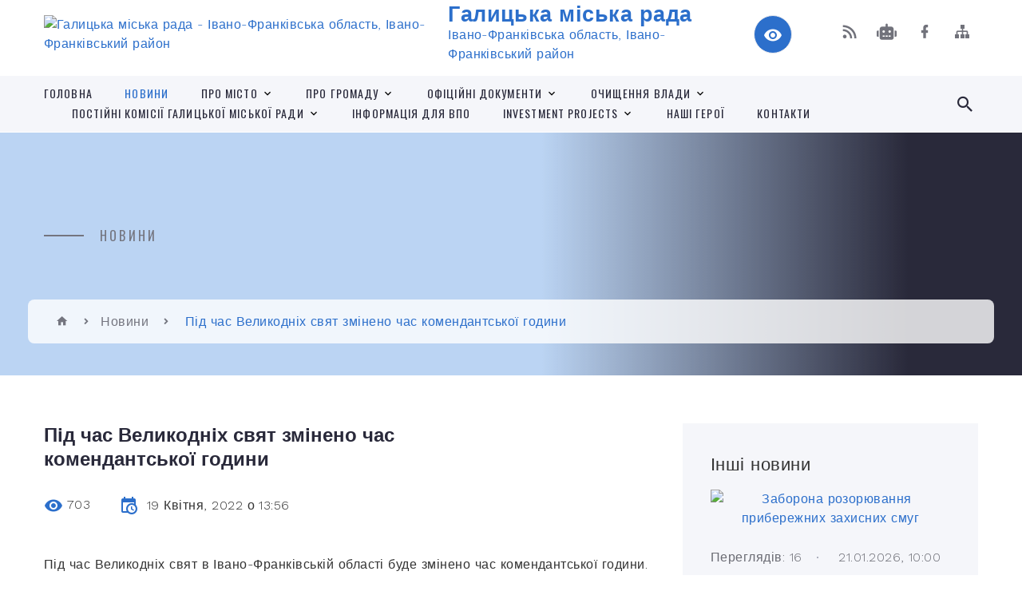

--- FILE ---
content_type: text/html; charset=UTF-8
request_url: https://galycka-gromada.gov.ua/news/1650365998/
body_size: 18736
content:
<!DOCTYPE html>
<html class="wide wow-animation" lang="uk">
<head>
	<!--[if IE]><meta http-equiv="X-UA-Compatible" content="IE=edge"><![endif]-->
	<meta charset="utf-8">
	<meta name="viewport" content="width=device-width, initial-scale=1">
	<!--[if IE]><script>
		document.createElement('header');
		document.createElement('nav');
		document.createElement('main');
		document.createElement('section');
		document.createElement('article');
		document.createElement('aside');
		document.createElement('footer');
		document.createElement('figure');
		document.createElement('figcaption');
	</script><![endif]-->
	<title>Під час Великодніх свят змінено час комендантської години | Галицька міська рада</title>
	<meta name="description" content="Під час Великодніх свят в Івано-Франківській області буде змінено час комендантської години. . . Зокрема, у ніч з 22 на 23 квітня комендантська година триватиме з 23:00 до 6:00, а у ніч з 23 на 24 квітня з 23:00 до 5:00.. . Окрім того, буде">
	<meta name="keywords" content="Під, час, Великодніх, свят, змінено, час, комендантської, години, |, Галицька, міська, рада, 04054263">

	
		<meta property="og:image" content="https://rada.info/upload/users_files/04054263/e990b9cadbdf1b399f0c29490a585ded.jpg">
	<meta property="og:image:width" content="800">
	<meta property="og:image:height" content="529">
			<meta property="og:title" content="Під час Великодніх свят змінено час комендантської години">
			<meta property="og:description" content="Під час Великодніх свят в Івано-Франківській області буде змінено час комендантської години. ">
			<meta property="og:type" content="article">
	<meta property="og:url" content="https://galycka-gromada.gov.ua/news/1650365998/">
		
		<link rel="apple-touch-icon" sizes="57x57" href="https://gromada.org.ua/apple-icon-57x57.png">
	<link rel="apple-touch-icon" sizes="60x60" href="https://gromada.org.ua/apple-icon-60x60.png">
	<link rel="apple-touch-icon" sizes="72x72" href="https://gromada.org.ua/apple-icon-72x72.png">
	<link rel="apple-touch-icon" sizes="76x76" href="https://gromada.org.ua/apple-icon-76x76.png">
	<link rel="apple-touch-icon" sizes="114x114" href="https://gromada.org.ua/apple-icon-114x114.png">
	<link rel="apple-touch-icon" sizes="120x120" href="https://gromada.org.ua/apple-icon-120x120.png">
	<link rel="apple-touch-icon" sizes="144x144" href="https://gromada.org.ua/apple-icon-144x144.png">
	<link rel="apple-touch-icon" sizes="152x152" href="https://gromada.org.ua/apple-icon-152x152.png">
	<link rel="apple-touch-icon" sizes="180x180" href="https://gromada.org.ua/apple-icon-180x180.png">
	<link rel="icon" type="image/png" sizes="192x192"  href="https://gromada.org.ua/android-icon-192x192.png">
	<link rel="icon" type="image/png" sizes="32x32" href="https://gromada.org.ua/favicon-32x32.png">
	<link rel="icon" type="image/png" sizes="96x96" href="https://gromada.org.ua/favicon-96x96.png">
	<link rel="icon" type="image/png" sizes="16x16" href="https://gromada.org.ua/favicon-16x16.png">
	<link rel="manifest" href="https://gromada.org.ua/manifest.json">
	<meta name="msapplication-TileColor" content="#ffffff">
	<meta name="msapplication-TileImage" content="https://gromada.org.ua/ms-icon-144x144.png">
	<meta name="theme-color" content="#ffffff">
	
	
		<meta name="robots" content="">
		
    <link rel="stylesheet" href="https://fonts.googleapis.com/css?family=Work+Sans:300,700,800%7COswald:300,400,500">
	
    <link rel="preload" href="//gromada.org.ua/themes/2021_bar/css/styles_vip.css?v=2.98" as="style">
	<link rel="stylesheet" href="//gromada.org.ua/themes/2021_bar/css/styles_vip.css?v=2.98">
	<link rel="stylesheet" href="//gromada.org.ua/themes/2021_bar/css/103585/theme_vip.css?v=1769067968">
	
			<!--[if lt IE 9]>
	<script src="https://oss.maxcdn.com/html5shiv/3.7.2/html5shiv.min.js"></script>
	<script src="https://oss.maxcdn.com/respond/1.4.2/respond.min.js"></script>
	<![endif]-->
	<!--[if gte IE 9]>
	<style type="text/css">
		.gradient { filter: none; }
	</style>
	<![endif]-->

</head>
<body class="">

	<a href="#top_menu" class="skip-link link" aria-label="Перейти до головного меню (Alt+1)" accesskey="1">Перейти до головного меню (Alt+1)</a>
	<a href="#left_menu" class="skip-link link" aria-label="Перейти до бічного меню (Alt+2)" accesskey="2">Перейти до бічного меню (Alt+2)</a>
    <a href="#main_content" class="skip-link link" aria-label="Перейти до головного вмісту (Alt+3)" accesskey="3">Перейти до текстового вмісту (Alt+3)</a>



<div class="page">

	<!-- Page Header-->
	<header class="section page-header">
		<!-- RD Navbar-->
		<div class="rd-navbar-wrap">
			<nav class="rd-navbar rd-navbar-corporate" data-layout="rd-navbar-fixed" data-sm-layout="rd-navbar-fixed" data-md-layout="rd-navbar-fixed" data-md-device-layout="rd-navbar-fixed" data-lg-layout="rd-navbar-static" data-lg-device-layout="rd-navbar-fixed" data-xl-layout="rd-navbar-static" data-xl-device-layout="rd-navbar-static" data-xxl-layout="rd-navbar-static" data-xxl-device-layout="rd-navbar-static" data-lg-stick-up-offset="118px" data-xl-stick-up-offset="118px" data-xxl-stick-up-offset="118px" data-lg-stick-up="true" data-xl-stick-up="true" data-xxl-stick-up="true">
				<div class="rd-navbar-aside-outer">
					<div class="rd-navbar-aside">
						<!-- RD Navbar Panel-->
						<div class="rd-navbar-panel">
							<!-- RD Navbar Toggle-->
							<button class="rd-navbar-toggle" data-rd-navbar-toggle="#rd-navbar-nav-wrap-1" aria-label="Показати меню сайту"><span></span></button>
							<a class="rd-navbar-brand" href="https://galycka-gromada.gov.ua/">
								<img src="https://rada.info/upload/users_files/04054263/gerb/COA_of_Halych.svg.png" alt="Галицька міська рада - Івано-Франківська область, Івано-Франківський район" srcset="https://rada.info/upload/users_files/04054263/gerb/COA_of_Halych.svg.png">
								<span>Галицька міська рада <br><small>Івано-Франківська область, Івано-Франківський район</small></span>
							</a>
						</div>
						<div class="rd-navbar-collapse">
							<button class="rd-navbar-collapse-toggle rd-navbar-fixed-element-1" data-rd-navbar-toggle="#rd-navbar-collapse-content-1"><span></span></button>
							<div class="rd-navbar-collapse-content" id="rd-navbar-collapse-content-1">
								<article class="unit align-items-center">
									<div class="unit-left"><a class="icon icon-md icon-modern mdi mdi-eye inverse" href="#" title="Режим високої контастності" onclick="return set_special('bc2627d6271125f5854a6bcfc4f1cabe7621db99');"></a></div>
								</article>
								<article class="align-items-center">
									<div class="unit-body">
										<ul class="list-0">
											<li class="social_links">
												<div class="group group-xs group-middle">
												
													<a class="icon icon-sm icon-creative mdi mdi-rss" href="https://gromada.org.ua/rss/103585/" rel="nofollow" target="_blank" title="RSS-стрічка новин"></a>
																										<a class="icon icon-sm icon-creative mdi mdi-robot" href="https://galycka-gromada.gov.ua/feedback/#chat_bot" title="Наша громада в смартфоні"><i class="fas fa-robot"></i></a>
																																																				<a class="icon icon-sm icon-creative mdi mdi-facebook" href="Галицька територіальна громада https://www.facebook.com/Halychgromada" rel="nofollow" target="_blank" title="Наша сторінка у Facebook"></a>																																							<a class="icon icon-sm icon-creative mdi mdi-sitemap" href="https://galycka-gromada.gov.ua/sitemap/" rel="nofollow" target="_blank" title="Мапа сайту"></a>
													
												</div>
											</li>
																					</ul>
									</div>
								</article>
							</div>
						</div>
					</div>
				</div>
				<div class="rd-navbar-main-outer" id="top_menu">
					<div class="rd-navbar-main">
						<div class="rd-navbar-nav-wrap" id="rd-navbar-nav-wrap-1">
							<!-- RD Navbar Search-->
							<div class="rd-navbar-search" id="rd-navbar-search-1">
								<button class="rd-navbar-search-toggle" data-rd-navbar-toggle="#rd-navbar-search-1" aria-label="Показати форму для пошуку"><span></span></button>
								<form class="rd-search" action="https://galycka-gromada.gov.ua/search/" data-search-live="rd-search-results-live-1" method="GET">
									<div class="form-wrap">
										<label class="form-label" for="rd-navbar-search-form-input-1">Пошук...</label>
										<input class="form-input rd-navbar-search-form-input" id="rd-navbar-search-form-input-1" type="text" name="q" aria-label="Введіть пошукову фразу" autocomplete="off">
									</div>
									<button name="gAction" value="y" class="rd-search-form-submit far fa-search" type="submit" aria-label="Здійснити пошук"></button>
								</form>
							</div>
							<!-- RD Navbar Nav-->
							<ul class="rd-navbar-nav">
																<li class="rd-nav-item">
									<a class="rd-nav-link" href="https://galycka-gromada.gov.ua/main/">Головна</a>
																	</li>
																<li class="rd-nav-item active">
									<a class="rd-nav-link" href="https://galycka-gromada.gov.ua/news/">Новини</a>
																	</li>
																<li class="rd-nav-item">
									<a class="rd-nav-link" href="https://galycka-gromada.gov.ua/pro-misto-13-40-18-03-12-2020/">Про місто</a>
																		<ul class="rd-menu rd-navbar-dropdown">
																				<li class="rd-dropdown-item">
											<a class="rd-dropdown-link" href="javascript:;">Історія міста</a>
																						<ul class="rd-menu rd-navbar-dropdown">
																								<li class="rd-dropdown-item">
													<a class="rd-dropdown-link active" href="https://galycka-gromada.gov.ua/davnij-galich-10-32-49-27-10-2023/">Давній Галич</a>
												</li>
																																			</ul>
																					</li>
																				<li class="rd-dropdown-item">
											<a class="rd-dropdown-link" href="https://galycka-gromada.gov.ua/viznachni-miscya-13-40-44-03-12-2020/">Визначні місця</a>
																					</li>
																				<li class="rd-dropdown-item">
											<a class="rd-dropdown-link" href="https://galycka-gromada.gov.ua/svitlini-10-10-01-26-03-2025/">СВІТЛИНИ</a>
																					</li>
																				<li class="rd-dropdown-item">
											<a class="rd-dropdown-link" href="https://galycka-gromada.gov.ua/fotoalbom-galicka-gromada-10-47-35-26-03-2025/">Фотоальбом. Галич 1125</a>
																					</li>
																													</ul>
																	</li>
																<li class="rd-nav-item">
									<a class="rd-nav-link" href="https://galycka-gromada.gov.ua/structure/">Про громаду</a>
																		<ul class="rd-menu rd-navbar-dropdown">
																				<li class="rd-dropdown-item">
											<a class="rd-dropdown-link" href="https://galycka-gromada.gov.ua/pasport-gromadi-15-43-57-16-08-2022/">Паспорт громади</a>
																					</li>
																				<li class="rd-dropdown-item">
											<a class="rd-dropdown-link" href="https://galycka-gromada.gov.ua/strategiya-rozvitku-galickoi-miskoi-teritorialnoi-gromadi-na-2024-2027-roki-10-02-09-26-03-2025/">Стратегія розвитку Галицької міської територіальної громади  на 2024 - 2027 роки</a>
																					</li>
																													</ul>
																	</li>
																<li class="rd-nav-item">
									<a class="rd-nav-link" href="https://galycka-gromada.gov.ua/docs/">Офіційні документи</a>
																		<ul class="rd-menu rd-navbar-dropdown">
																				<li class="rd-dropdown-item">
											<a class="rd-dropdown-link" href="https://galycka-gromada.gov.ua/rozporyadzhennya-miskogo-golovi-15-09-11-03-12-2020/">Розпорядження міського голови</a>
																						<ul class="rd-menu rd-navbar-dropdown">
																								<li class="rd-dropdown-item">
													<a class="rd-dropdown-link active" href="https://galycka-gromada.gov.ua/rozporyadzhennya-2021-13-12-23-25-01-2021/">Розпорядження 2021</a>
												</li>
																								<li class="rd-dropdown-item">
													<a class="rd-dropdown-link active" href="https://galycka-gromada.gov.ua/rozporyadzhennya-2022-09-34-24-31-01-2022/">Розпорядження 2022</a>
												</li>
																								<li class="rd-dropdown-item">
													<a class="rd-dropdown-link active" href="https://galycka-gromada.gov.ua/rozporyadzhennya-2023-11-31-02-02-01-2023/">Розпорядження 2023</a>
												</li>
																								<li class="rd-dropdown-item">
													<a class="rd-dropdown-link active" href="https://galycka-gromada.gov.ua/rozporyadzhennya-2024-rik-10-11-54-03-01-2024/">Розпорядження 2024</a>
												</li>
																								<li class="rd-dropdown-item">
													<a class="rd-dropdown-link active" href="https://galycka-gromada.gov.ua/rozporyadzhennya-2025-15-01-15-07-01-2025/">Розпорядження 2025</a>
												</li>
																								<li class="rd-dropdown-item">
													<a class="rd-dropdown-link active" href="https://galycka-gromada.gov.ua/rozporyadzhennya-2026-11-02-13-12-01-2026/">Розпорядження 2026</a>
												</li>
																																			</ul>
																					</li>
																				<li class="rd-dropdown-item">
											<a class="rd-dropdown-link" href="https://galycka-gromada.gov.ua/rozporyadzhennya-2020-15-07-33-04-12-2020/">Розпорядження 2020</a>
																					</li>
																				<li class="rd-dropdown-item">
											<a class="rd-dropdown-link" href="https://galycka-gromada.gov.ua/proekti-rishen-15-09-36-03-12-2020/">Проєкти рішень</a>
																						<ul class="rd-menu rd-navbar-dropdown third_column">
																								<li class="rd-dropdown-item">
													<a class="rd-dropdown-link active" href="https://galycka-gromada.gov.ua/trete-plenarne-zasidannya-i-sesii-galickoi-miskoi-radi-14-27-23-11-12-2020/">Третє пленарне засідання першої сесії Галицької міської ради восьмого скликання</a>
												</li>
																								<li class="rd-dropdown-item">
													<a class="rd-dropdown-link active" href="https://galycka-gromada.gov.ua/druga-sesiya-miskoi-radi-vosmogo-sklikannya-14-37-47-17-12-2020/">Друга сесія міської ради восьмого скликання</a>
												</li>
																								<li class="rd-dropdown-item">
													<a class="rd-dropdown-link active" href="https://galycka-gromada.gov.ua/tretya-sesiya-miskoi-radi-vosmogo-sklikannya-14-13-34-24-12-2020/">Третя сесія міської ради восьмого скликання</a>
												</li>
																								<li class="rd-dropdown-item">
													<a class="rd-dropdown-link active" href="https://galycka-gromada.gov.ua/chetverta-sesiya-galickoi-miskoi-radi-vosmogo-sklikannya-09-19-59-14-01-2021/">Четверта сесія Галицької міської ради восьмого скликання</a>
												</li>
																								<li class="rd-dropdown-item">
													<a class="rd-dropdown-link active" href="https://galycka-gromada.gov.ua/pyata-pozachergova-sesiya-galickoi-miskoi-radi-vosmogo-sklikannya-15-08-56-29-01-2021/">П'ята (позачергова) сесія Галицької міської ради восьмого скликання</a>
												</li>
																								<li class="rd-dropdown-item">
													<a class="rd-dropdown-link active" href="https://galycka-gromada.gov.ua/shosta-sesiya-miskoi-radi-16-25-06-04-02-2021/">Шоста (позачергова) сесія Галицької міської ради восьмого скликання</a>
												</li>
																								<li class="rd-dropdown-item">
													<a class="rd-dropdown-link active" href="https://galycka-gromada.gov.ua/soma-pozachergova-sesiya-miskoi-radi-vosmogo-sklikannya-11-53-04-31-03-2021/">Сьома (позачергова) сесія міської ради восьмого скликання</a>
												</li>
																								<li class="rd-dropdown-item">
													<a class="rd-dropdown-link active" href="https://galycka-gromada.gov.ua/vosma-sesiya-galickoi-miskoi-radi-vosmogo-sklikannya-17-30-14-08-04-2021/">Восьма сесія Галицької міської ради восьмого скликання</a>
												</li>
																								<li class="rd-dropdown-item">
													<a class="rd-dropdown-link active" href="https://galycka-gromada.gov.ua/devyata-pozachergova-sesiya-galickoi-miskoi-radi-15-03-33-26-05-2021/">Дев'ята (позачергова) сесія Галицької міської ради восьмого скликання</a>
												</li>
																								<li class="rd-dropdown-item">
													<a class="rd-dropdown-link active" href="https://galycka-gromada.gov.ua/desyata-sesiya-galickoi-miskoi-radi-vosmogo-sklikannya-15-47-37-09-06-2021/">Десята сесія Галицької міської ради восьмого скликання</a>
												</li>
																								<li class="rd-dropdown-item">
													<a class="rd-dropdown-link active" href="https://galycka-gromada.gov.ua/odinadcyata-pozachergova-sesiya-vosmogo-sklikannya-16-06-29-21-07-2021/">Одинадцята (позачергова) сесія восьмого скликання</a>
												</li>
																								<li class="rd-dropdown-item">
													<a class="rd-dropdown-link active" href="https://galycka-gromada.gov.ua/dvanadcyata-pozachergova-cesiya-vosmogo-sklikannya-09-03-53-10-08-2021/">Дванадцята (позачергова) cесія восьмого скликання</a>
												</li>
																								<li class="rd-dropdown-item">
													<a class="rd-dropdown-link active" href="https://galycka-gromada.gov.ua/chotirnadcyata-pozachergova-sesiya-vosmogo-sklikannya-14-55-41-26-08-2021/">Чотирнадцята (позачергова) сесія восьмого скликання</a>
												</li>
																								<li class="rd-dropdown-item">
													<a class="rd-dropdown-link active" href="https://galycka-gromada.gov.ua/pyatnadcyata-pozachergova-sesiya-vosmogo-sklikannya-16-58-56-14-09-2021/">П'ятнадцята (позачергова) сесія восьмого скликання</a>
												</li>
																								<li class="rd-dropdown-item">
													<a class="rd-dropdown-link active" href="https://galycka-gromada.gov.ua/shistnadcyata-pozachergova-sesiya-vosmogo-sklikannya-09-43-20-20-09-2021/">Шістнадцята сесія восьмого скликання</a>
												</li>
																								<li class="rd-dropdown-item">
													<a class="rd-dropdown-link active" href="https://galycka-gromada.gov.ua/simnadcyata-pozachergova-sesiya-vosmogo-sklikannya-14-44-34-19-10-2021/">Сімнадцята (позачергова) сесія восьмого скликання</a>
												</li>
																								<li class="rd-dropdown-item">
													<a class="rd-dropdown-link active" href="https://galycka-gromada.gov.ua/visimnadcyata-pozachergova-sesiya-vosmogo-sklikannya-22-01-30-28-10-2021/">Вісімнадцята (позачергова) сесія восьмого скликання</a>
												</li>
																								<li class="rd-dropdown-item">
													<a class="rd-dropdown-link active" href="https://galycka-gromada.gov.ua/devyatnadcyata-pozachergova-sesiya-vosmogo-sklikannya-14-00-54-04-11-2021/">Дев'ятнадцята (позачергова) сесія восьмого скликання</a>
												</li>
																								<li class="rd-dropdown-item">
													<a class="rd-dropdown-link active" href="https://galycka-gromada.gov.ua/dvadcyata-pozachergova-sesiya-16-57-05-25-11-2021/">Двадцята сесія восьмого скликання</a>
												</li>
																								<li class="rd-dropdown-item">
													<a class="rd-dropdown-link active" href="https://galycka-gromada.gov.ua/dvadcyat-persha-pozachergova-sesiya-vosmogo-sklikannya-10-31-10-24-12-2021/">Двадцять перша (позачергова) сесія восьмого скликання</a>
												</li>
																								<li class="rd-dropdown-item">
													<a class="rd-dropdown-link active" href="https://galycka-gromada.gov.ua/dvadcyat-druga-sesiya-vosmogo-sklikannya-10-19-49-12-01-2022/">Двадцять друга сесія восьмого скликання</a>
												</li>
																								<li class="rd-dropdown-item">
													<a class="rd-dropdown-link active" href="https://galycka-gromada.gov.ua/dvadcyat-tretya-pozachergova-sesiya-vosmogo-sklikannya-12-26-01-28-01-2022/">Двадцять третя (позачергова) сесія восьмого скликання</a>
												</li>
																								<li class="rd-dropdown-item">
													<a class="rd-dropdown-link active" href="https://galycka-gromada.gov.ua/dvadcyat-chetverta-sesiya-vosmogo-sklikannya-15-50-20-09-02-2022/">Двадцять четверта сесія восьмого скликання</a>
												</li>
																								<li class="rd-dropdown-item">
													<a class="rd-dropdown-link active" href="https://galycka-gromada.gov.ua/dvadcyat-pyata-pozachergova-sesiya-vosmogo-sklikannya-14-13-29-13-05-2022/">Двадцять п'ята (позачергова) сесія восьмого скликання</a>
												</li>
																								<li class="rd-dropdown-item">
													<a class="rd-dropdown-link active" href="https://galycka-gromada.gov.ua/dvadcyat-pyata-sesiya-vosmogo-sklikannya-22-45-50-15-06-2022/">Двадцять п'ята  сесія восьмого скликання</a>
												</li>
																								<li class="rd-dropdown-item">
													<a class="rd-dropdown-link active" href="https://galycka-gromada.gov.ua/nastupna-sesiya-vosmogo-sklikannya-15-16-44-16-08-2022/">Наступна сесія восьмого скликання</a>
												</li>
																																			</ul>
																					</li>
																				<li class="rd-dropdown-item">
											<a class="rd-dropdown-link" href="https://galycka-gromada.gov.ua/prijnyati-rishennya-15-09-57-03-12-2020/">Прийняті рішення</a>
																						<ul class="rd-menu rd-navbar-dropdown third_column">
																								<li class="rd-dropdown-item">
													<a class="rd-dropdown-link active" href="https://galycka-gromada.gov.ua/trete-plenarne-zasidannya-pershoi-sesii-galickoi-miskoi-radi-vosmogo-sklikannya-14-44-46-17-12-2020/">Друге, Третє пленарне засідання першої сесії міської ради восьмого скликання</a>
												</li>
																								<li class="rd-dropdown-item">
													<a class="rd-dropdown-link active" href="https://galycka-gromada.gov.ua/druga-sesiya-miskoi-radi-vosmogo-sklikannya-14-03-53-24-12-2020/">Друга сесія міської ради восьмого скликання</a>
												</li>
																								<li class="rd-dropdown-item">
													<a class="rd-dropdown-link active" href="https://galycka-gromada.gov.ua/tretya-sesiya-miskoi-radi-vosmogo-sklikannya-13-14-46-30-12-2020/">Третя сесія міської ради восьмого скликання</a>
												</li>
																								<li class="rd-dropdown-item">
													<a class="rd-dropdown-link active" href="https://galycka-gromada.gov.ua/chetverta-sesiya-miskoi-radi-vosmogo-sklikannya-17-08-19-17-01-2021/">Четверта сесія міської ради восьмого скликання</a>
												</li>
																								<li class="rd-dropdown-item">
													<a class="rd-dropdown-link active" href="https://galycka-gromada.gov.ua/pyata-pozachergova-sesiya-miskoi-radi-15-07-54-04-02-2021/">П'ята (позачергова) сесія міської ради восьмого скликання</a>
												</li>
																								<li class="rd-dropdown-item">
													<a class="rd-dropdown-link active" href="https://galycka-gromada.gov.ua/shosta-pozachergova-sesiya-galickoi-miskoi-radi-vosmogo-sklikannya-17-03-40-25-02-2021/">Шоста (позачергова) сесія міської ради восьмого скликання</a>
												</li>
																								<li class="rd-dropdown-item">
													<a class="rd-dropdown-link active" href="https://galycka-gromada.gov.ua/soma-pozachergova-sesiya-galickoi-miskoi-radi-15-06-52-08-04-2021/">Сьома (позачергова) сесія  міської ради восьмого скликання</a>
												</li>
																								<li class="rd-dropdown-item">
													<a class="rd-dropdown-link active" href="https://galycka-gromada.gov.ua/vosma-pozachergova-sesiya-miskoi-radi-vosmogo-sklikannya-16-27-26-28-04-2021/">Восьма (позачергова) сесія міської ради восьмого скликання</a>
												</li>
																								<li class="rd-dropdown-item">
													<a class="rd-dropdown-link active" href="https://galycka-gromada.gov.ua/devyata-pozachergova-sesiya-miskoi-radi-vosmogo-sklikannya-13-11-13-03-06-2021/">Дев'ята (позачергова) сесія міської ради восьмого скликання</a>
												</li>
																								<li class="rd-dropdown-item">
													<a class="rd-dropdown-link active" href="https://galycka-gromada.gov.ua/desyata-sesiya-galickoi-miskoi-radi-vosmogo-sklikannya-15-58-27-01-07-2021/">Десята сесія Галицької міської ради восьмого скликання</a>
												</li>
																								<li class="rd-dropdown-item">
													<a class="rd-dropdown-link active" href="https://galycka-gromada.gov.ua/odinadcyata-sesiya-pozachergova-galickoi-miskoi-radi-vosmogo-sklikannya-15-59-34-28-07-2021/">Одинадцята (позачергова) сесія Галицької міської ради восьмого скликання</a>
												</li>
																								<li class="rd-dropdown-item">
													<a class="rd-dropdown-link active" href="https://galycka-gromada.gov.ua/dvanadcyata-pozachergova-cesiya-vosmogo-sklikannya-13-38-55-16-08-2021/">Дванадцята (позачергова) cесія восьмого скликання</a>
												</li>
																								<li class="rd-dropdown-item">
													<a class="rd-dropdown-link active" href="https://galycka-gromada.gov.ua/trinadcyata-sesiya-vosmogo-sklikannya-16-44-02-25-08-2021/">Тринадцята урочиста сесія восьмого скликання</a>
												</li>
																								<li class="rd-dropdown-item">
													<a class="rd-dropdown-link active" href="https://galycka-gromada.gov.ua/chotirnadcyata-pozachergova-sesiya-vosmogo-sklikannya-08-56-30-01-09-2021/">Чотирнадцята (позачергова) сесія восьмого скликання</a>
												</li>
																								<li class="rd-dropdown-item">
													<a class="rd-dropdown-link active" href="https://galycka-gromada.gov.ua/pyatnadcyata-pozachergova-sesiya-vosmogo-sklikannya-16-13-45-17-09-2021/">П'ятнадцята (позачергова) сесія восьмого скликання</a>
												</li>
																								<li class="rd-dropdown-item">
													<a class="rd-dropdown-link active" href="https://galycka-gromada.gov.ua/shistnadcyata-sesiya-vosmogo-sklikannya-22-14-41-05-10-2021/">Шістнадцята сесія восьмого скликання</a>
												</li>
																								<li class="rd-dropdown-item">
													<a class="rd-dropdown-link active" href="https://galycka-gromada.gov.ua/simnadcyata-pozachergova-sesiya-vosmogo-sklikannya-16-56-12-27-10-2021/">Сімнадцята (позачергова) сесія восьмого скликання</a>
												</li>
																								<li class="rd-dropdown-item">
													<a class="rd-dropdown-link active" href="https://galycka-gromada.gov.ua/visimnadcyata-pozachergova-sesiya-vosmogo-sklikannya-09-55-40-09-11-2021/">Вісімнадцята (позачергова) сесія восьмого скликання</a>
												</li>
																								<li class="rd-dropdown-item">
													<a class="rd-dropdown-link active" href="https://galycka-gromada.gov.ua/devyatnadcyata-pozachergova-sesiya-vosmogo-sklikannya-15-42-35-12-11-2021/">Дев'ятнадцята (позачергова) сесія восьмого скликання</a>
												</li>
																								<li class="rd-dropdown-item">
													<a class="rd-dropdown-link active" href="https://galycka-gromada.gov.ua/dvadcyata-sesiya-vosmogo-sklikannya-10-46-22-23-12-2021/">Двадцята сесія восьмого скликання</a>
												</li>
																								<li class="rd-dropdown-item">
													<a class="rd-dropdown-link active" href="https://galycka-gromada.gov.ua/dvadcyat-persha-pozachergova-sesiya-vosmogo-sklikannya-13-52-51-01-01-2022/">Двадцять перша (позачергова) сесія восьмого скликання</a>
												</li>
																								<li class="rd-dropdown-item">
													<a class="rd-dropdown-link active" href="https://galycka-gromada.gov.ua/dvadcyat-druga-sesiya-vosmogo-sklikannya-12-57-21-28-01-2022/">Двадцять друга сесія восьмого скликання</a>
												</li>
																								<li class="rd-dropdown-item">
													<a class="rd-dropdown-link active" href="https://galycka-gromada.gov.ua/dvadcyat-tretya-pozachergova-sesiya-vosmogo-sklikannya-14-31-23-03-02-2022/">Двадцять третя (позачергова) сесія восьмого скликання</a>
												</li>
																								<li class="rd-dropdown-item">
													<a class="rd-dropdown-link active" href="https://galycka-gromada.gov.ua/dvadcyat-soma-sesiya-vosmogo-sklikannya-13-17-08-23-11-2022/">Двадцять сьома сесія восьмого скликання</a>
												</li>
																								<li class="rd-dropdown-item">
													<a class="rd-dropdown-link active" href="https://galycka-gromada.gov.ua/dvadcyat-shosta-pozachergova-sesiya-vosmogo-sklikannya-09-35-41-09-11-2022/">Двадцять шоста ( позачергова) сесія восьмого скликання</a>
												</li>
																								<li class="rd-dropdown-item">
													<a class="rd-dropdown-link active" href="https://galycka-gromada.gov.ua/dvadcyat-chetverta-sesiya-vosmogo-sklikannya-10-22-49-01-03-2022/">Двадцять четверта сесія восьмого скликання</a>
												</li>
																								<li class="rd-dropdown-item">
													<a class="rd-dropdown-link active" href="https://galycka-gromada.gov.ua/dvadcyat-pyata-sesiya-vosmogo-sklikannya-08-12-45-19-07-2022/">Двадцять п'ята сесія восьмого скликання</a>
												</li>
																																			</ul>
																					</li>
																				<li class="rd-dropdown-item">
											<a class="rd-dropdown-link" href="https://galycka-gromada.gov.ua/rezultati-vidkritogo-poimennogo-golosuvannya-15-10-43-03-12-2020/">Результати відкритого поіменного голосування</a>
																					</li>
																				<li class="rd-dropdown-item">
											<a class="rd-dropdown-link" href="https://galycka-gromada.gov.ua/rishennya-sesii-miskoi-radi-somogo-sklikannya-15-09-22-18-02-2021/">Рішення сесії міської ради сьомого скликання</a>
																					</li>
																				<li class="rd-dropdown-item">
											<a class="rd-dropdown-link" href="https://galycka-gromada.gov.ua/proekti-rishen-z-03112022-11-00-06-25-11-2025/">Проєкти рішень з 03.11.2022</a>
																					</li>
																				<li class="rd-dropdown-item">
											<a class="rd-dropdown-link" href="https://galycka-gromada.gov.ua/rishennya-z-30032023-11-04-07-25-11-2025/">Рішення з 30.03.2023</a>
																					</li>
																				<li class="rd-dropdown-item">
											<a class="rd-dropdown-link" href="https://galycka-gromada.gov.ua/videotranslyaciya-zasidan-sesij-z-05032024-11-30-48-25-11-2025/">Відеотрансляція засідань сесій з 05.03.2024</a>
																					</li>
																				<li class="rd-dropdown-item">
											<a class="rd-dropdown-link" href="https://galycka-gromada.gov.ua/reglament-miskoi-radi-vosmogo-sklikannya-15-54-02-24-11-2025/">Регламент міської ради восьмого скликання</a>
																					</li>
																													</ul>
																	</li>
																<li class="rd-nav-item">
									<a class="rd-nav-link" href="https://galycka-gromada.gov.ua/ochischennya-vladi-13-43-11-03-12-2020/">Очищення влади</a>
																		<ul class="rd-menu rd-navbar-dropdown">
																				<li class="rd-dropdown-item">
											<a class="rd-dropdown-link" href="https://galycka-gromada.gov.ua/zayava-pro-provedennya-perevirki-peredbachenoi-zakonom-ukraini-pro-ochischennya-vladi-14-54-39-10-12-2020/">Заява про проведення перевірки, передбаченої Законом України "Про очищення влади"</a>
																					</li>
																				<li class="rd-dropdown-item">
											<a class="rd-dropdown-link" href="https://galycka-gromada.gov.ua/rozporyadzhennya-08-29-14-10-12-2020/">Розпорядження</a>
																						<ul class="rd-menu rd-navbar-dropdown">
																								<li class="rd-dropdown-item">
													<a class="rd-dropdown-link active" href="https://galycka-gromada.gov.ua/rozporyadzhennya-2021-15-45-19-05-01-2021/">Розпорядження 2021</a>
												</li>
																								<li class="rd-dropdown-item">
													<a class="rd-dropdown-link active" href="https://galycka-gromada.gov.ua/rozporyadzhennya-2020-08-30-50-10-12-2020/">Розпорядження 2020</a>
												</li>
																								<li class="rd-dropdown-item">
													<a class="rd-dropdown-link active" href="https://galycka-gromada.gov.ua/rozporyadzhennya-2024-14-30-21-26-04-2024/">Розпорядження 2024</a>
												</li>
																																			</ul>
																					</li>
																				<li class="rd-dropdown-item">
											<a class="rd-dropdown-link" href="https://galycka-gromada.gov.ua/perelik-osib-yaki-prohodyat-perevirku-08-30-13-10-12-2020/">Перелік осіб, які проходять перевірку</a>
																					</li>
																				<li class="rd-dropdown-item">
											<a class="rd-dropdown-link" href="https://galycka-gromada.gov.ua/rozporyadzhennya-pro-provedennya-perevirki-peredbachenoi-zakonom-ukraini-pro-ochischennya-vladi-zayava-perelik-osib-2005-16-26-21-05-03-2025/">Розпорядження про проведення перевірки, передбаченої Законом України "Про очищення влади", Заява, Перелік осіб 2005</a>
																					</li>
																				<li class="rd-dropdown-item">
											<a class="rd-dropdown-link" href="https://galycka-gromada.gov.ua/informaciya-pro-rezultati-provedennya-perevirki-11-44-18-19-08-2025/">Інформація про результати проведення перевірки</a>
																					</li>
																													</ul>
																	</li>
																<li class="rd-nav-item">
									<a class="rd-nav-link" href="https://galycka-gromada.gov.ua/postijni-komisii-galickoi-miskoi-radi-10-26-12-25-06-2024/">ПОСТІЙНІ КОМІСІЇ ГАЛИЦЬКОЇ МІСЬКОЇ РАДИ</a>
																		<ul class="rd-menu rd-navbar-dropdown">
																				<li class="rd-dropdown-item">
											<a class="rd-dropdown-link" href="https://galycka-gromada.gov.ua/postijna-komisiya-z-pitan-osviti-ta-nauki-ohoroni-zdorovya-socialnogo-zahistu-naselennya-molodizhnoi-politiki-kulturi-ta-sportu-10-28-44-25-06-2024/">Постійна комісія з питань освіти та науки, охорони здоров'я, соціального захисту населення, молодіжної політики, культури та спорту</a>
																						<ul class="rd-menu rd-navbar-dropdown">
																								<li class="rd-dropdown-item">
													<a class="rd-dropdown-link active" href="https://galycka-gromada.gov.ua/sklad-komisii-10-33-22-25-06-2024/">Склад комісії</a>
												</li>
																								<li class="rd-dropdown-item">
													<a class="rd-dropdown-link active" href="https://galycka-gromada.gov.ua/proekti-poryadku-dennogo-10-33-49-25-06-2024/">Проєкти порядку денного</a>
												</li>
																								<li class="rd-dropdown-item">
													<a class="rd-dropdown-link active" href="https://galycka-gromada.gov.ua/protokoli-zasidan-komisii-10-34-21-25-06-2024/">Протоколи засідань комісії</a>
												</li>
																								<li class="rd-dropdown-item">
													<a class="rd-dropdown-link active" href="https://galycka-gromada.gov.ua/videozapisi-zasidan-komisii-10-35-02-25-06-2024/">Відеозаписи засідань комісії</a>
												</li>
																								<li class="rd-dropdown-item">
													<a class="rd-dropdown-link active" href="https://galycka-gromada.gov.ua/proekti-poryadku-dennogoprotokolivideo-zasidan-2025-09-24-22-04-02-2025/">Проєкти порядку денного+Протоколи+Відео засідань 2025</a>
												</li>
																								<li class="rd-dropdown-item">
													<a class="rd-dropdown-link active" href="https://galycka-gromada.gov.ua/proekti-poryadku-dennogo-protokoli-zasidan-video-2026-15-49-50-19-01-2026/">Проєкти порядку денного + Протоколи засідань + відео 2026</a>
												</li>
																																			</ul>
																					</li>
																				<li class="rd-dropdown-item">
											<a class="rd-dropdown-link" href="https://galycka-gromada.gov.ua/postijna-komisiya-z-pitan-prav-ljudini-zakonnosti-deputatskoi-diyalnosti-etiki-ta-reglamentu-10-29-45-25-06-2024/">Постійна комісія з питань прав людини, законності, депутатської діяльності, етики та регламенту</a>
																						<ul class="rd-menu rd-navbar-dropdown">
																								<li class="rd-dropdown-item">
													<a class="rd-dropdown-link active" href="https://galycka-gromada.gov.ua/sklad-komisii-14-50-35-25-06-2024/">Склад комісії</a>
												</li>
																								<li class="rd-dropdown-item">
													<a class="rd-dropdown-link active" href="https://galycka-gromada.gov.ua/proekti-poryadku-dennogo-14-51-53-25-06-2024/">Проєкти порядку денного</a>
												</li>
																								<li class="rd-dropdown-item">
													<a class="rd-dropdown-link active" href="https://galycka-gromada.gov.ua/protokoli-zasidan-komisii-14-56-37-25-06-2024/">Протоколи засідань комісії</a>
												</li>
																								<li class="rd-dropdown-item">
													<a class="rd-dropdown-link active" href="https://galycka-gromada.gov.ua/videozapisi-zasidan-komisii-14-57-27-25-06-2024/">Відеозаписи засідань комісії</a>
												</li>
																								<li class="rd-dropdown-item">
													<a class="rd-dropdown-link active" href="https://galycka-gromada.gov.ua/proekti-poryadku-dennogo-protokoli-zasidan-video-2025-15-35-07-04-02-2025/">Проєкти порядку денного + Протоколи засідань + відео 2025</a>
												</li>
																								<li class="rd-dropdown-item">
													<a class="rd-dropdown-link active" href="https://galycka-gromada.gov.ua/proekti-poryadku-dennogo-protokoli-zasidan-video-2026-15-47-50-19-01-2026/">Проєкти порядку денного + Протоколи засідань + відео 2026</a>
												</li>
																																			</ul>
																					</li>
																				<li class="rd-dropdown-item">
											<a class="rd-dropdown-link" href="https://galycka-gromada.gov.ua/postijna-komisiya-z-pitan-bjudzhetu-finansiv-podatkiv-ta-investicij-10-30-36-25-06-2024/">Постійна комісія з питань бюджету, фінансів, податків та інвестицій</a>
																						<ul class="rd-menu rd-navbar-dropdown">
																								<li class="rd-dropdown-item">
													<a class="rd-dropdown-link active" href="https://galycka-gromada.gov.ua/sklad-komisii-15-00-12-25-06-2024/">Склад комісії</a>
												</li>
																								<li class="rd-dropdown-item">
													<a class="rd-dropdown-link active" href="https://galycka-gromada.gov.ua/proekti-poryadku-dennogo-15-00-35-25-06-2024/">Проєкти порядку денного</a>
												</li>
																								<li class="rd-dropdown-item">
													<a class="rd-dropdown-link active" href="https://galycka-gromada.gov.ua/proekti-poryadku-dennogo-protokoli-zasidan-video-2026-10-37-42-12-01-2026/">Проєкти порядку денного + Протоколи засідань + відео 2026</a>
												</li>
																								<li class="rd-dropdown-item">
													<a class="rd-dropdown-link active" href="https://galycka-gromada.gov.ua/protokoli-zasidan-komisii-15-00-53-25-06-2024/">Протоколи засідань комісії</a>
												</li>
																								<li class="rd-dropdown-item">
													<a class="rd-dropdown-link active" href="https://galycka-gromada.gov.ua/videozapisi-zasidan-komisii-15-01-09-25-06-2024/">Відеозаписи засідань комісії</a>
												</li>
																								<li class="rd-dropdown-item">
													<a class="rd-dropdown-link active" href="https://galycka-gromada.gov.ua/proekti-poryadku-dennogo-protokoli-zasidan-2025-16-32-48-16-01-2025/">Проєкти порядку денного + Протоколи засідань+ відео 2025</a>
												</li>
																																			</ul>
																					</li>
																				<li class="rd-dropdown-item">
											<a class="rd-dropdown-link" href="https://galycka-gromada.gov.ua/postijna-komisiya-z-pitan-socialnoekonomichnogo-rozvitku-dorozhnogo-ta-zhitlovokomunalnogo-gospodarstva-pidpriemnictva-biznesu-ta-turizm-10-31-56-25-06-2024/">Постійна комісія з питань соціально-економічного розвитку, дорожнього та житлово-комунального господарства, підприємництва, бізнесу та туризм</a>
																						<ul class="rd-menu rd-navbar-dropdown">
																								<li class="rd-dropdown-item">
													<a class="rd-dropdown-link active" href="https://galycka-gromada.gov.ua/proekti-poryadku-dennogo-protokoli-zasidan-video-2026-14-03-59-19-01-2026/">Проєкти порядку денного + Протоколи засідань + відео 2026</a>
												</li>
																								<li class="rd-dropdown-item">
													<a class="rd-dropdown-link active" href="https://galycka-gromada.gov.ua/sklad-komisii-15-02-40-25-06-2024/">Склад комісії</a>
												</li>
																								<li class="rd-dropdown-item">
													<a class="rd-dropdown-link active" href="https://galycka-gromada.gov.ua/proekti-poryadku-dennogo-15-02-58-25-06-2024/">Проєкти порядку денного</a>
												</li>
																								<li class="rd-dropdown-item">
													<a class="rd-dropdown-link active" href="https://galycka-gromada.gov.ua/protokoli-zasidan-komisii-15-03-14-25-06-2024/">Протоколи засідань комісії</a>
												</li>
																								<li class="rd-dropdown-item">
													<a class="rd-dropdown-link active" href="https://galycka-gromada.gov.ua/videozapisi-zasidan-komisii-15-03-39-25-06-2024/">Відеозаписи засідань комісії</a>
												</li>
																								<li class="rd-dropdown-item">
													<a class="rd-dropdown-link active" href="https://galycka-gromada.gov.ua/proekti-poryadku-dennogo-protokoli-zasidan-video-2025-14-09-20-05-02-2025/">Проєкти порядку денного + Протоколи засідань + відео 2025</a>
												</li>
																																			</ul>
																					</li>
																				<li class="rd-dropdown-item">
											<a class="rd-dropdown-link" href="https://galycka-gromada.gov.ua/postijna-komisiya-z-pitan-agrarnoi-politiki-vikoristannya-zemel-prirodnih-resursiv-ta-ekologii-10-33-02-25-06-2024/">Постійна комісія з питань аграрної політики, використання земель, природних ресурсів та екології</a>
																						<ul class="rd-menu rd-navbar-dropdown">
																								<li class="rd-dropdown-item">
													<a class="rd-dropdown-link active" href="https://galycka-gromada.gov.ua/proekti-poryadku-dennogo-protokoli-zasidan-video-2026-12-01-04-14-01-2026/">Проєкти порядку денного+ Протоколи засідань + відео 2026</a>
												</li>
																								<li class="rd-dropdown-item">
													<a class="rd-dropdown-link active" href="https://galycka-gromada.gov.ua/sklad-komisii-15-05-36-25-06-2024/">Склад комісії</a>
												</li>
																								<li class="rd-dropdown-item">
													<a class="rd-dropdown-link active" href="https://galycka-gromada.gov.ua/proekti-poryadku-dennogo-15-05-54-25-06-2024/">Проєкти порядку денного</a>
												</li>
																								<li class="rd-dropdown-item">
													<a class="rd-dropdown-link active" href="https://galycka-gromada.gov.ua/protokoli-zasidan-komisii-15-06-25-25-06-2024/">Протоколи засідань комісії</a>
												</li>
																								<li class="rd-dropdown-item">
													<a class="rd-dropdown-link active" href="https://galycka-gromada.gov.ua/videozapisi-zasidan-komisii-15-06-41-25-06-2024/">Відеозаписи засідань комісії</a>
												</li>
																								<li class="rd-dropdown-item">
													<a class="rd-dropdown-link active" href="https://galycka-gromada.gov.ua/proekti-poryadku-dennogo-protokoli-zasidan-video-2025-11-32-30-24-01-2025/">Проєкти порядку денного+ Протоколи засідань + відео 2025</a>
												</li>
																																			</ul>
																					</li>
																													</ul>
																	</li>
																<li class="rd-nav-item">
									<a class="rd-nav-link" href="https://galycka-gromada.gov.ua/informaciya-dlya-vpo-14-39-21-31-07-2025/">ІНФОРМАЦІЯ ДЛЯ ВПО</a>
																	</li>
																<li class="rd-nav-item">
									<a class="rd-nav-link" href="https://galycka-gromada.gov.ua/investment-projects-15-38-49-04-06-2024/">INVESTMENT PROJECTS</a>
																		<ul class="rd-menu rd-navbar-dropdown">
																				<li class="rd-dropdown-item">
											<a class="rd-dropdown-link" href="https://galycka-gromada.gov.ua/welcome-to-halych-municipality-16-41-06-04-06-2024/">Welcome to Halych Municipality</a>
																					</li>
																				<li class="rd-dropdown-item">
											<a class="rd-dropdown-link" href="https://galycka-gromada.gov.ua/visualization-spinal-cord-injury-center-municipal-nonprofit-company-halytska-likarnia-hospital-halytska-city-council-16-48-36-04-06-2024/">Visualization Spinal cord injury center municipal non-profit company «HALYTSKA LIKARNIA (hospital)» HALYTSKA City Council</a>
																					</li>
																													</ul>
																	</li>
																<li class="rd-nav-item">
									<a class="rd-nav-link" href="https://galycka-gromada.gov.ua/nashi-geroi-13-36-53-28-11-2022/">НАШІ ГЕРОЇ</a>
																	</li>
																<li class="rd-nav-item">
									<a class="rd-nav-link" href="https://galycka-gromada.gov.ua/feedback/">Контакти</a>
																	</li>
																							</ul>
						</div>
					</div>
				</div>
			</nav>
		</div>
	</header>

		<section class="breadcrumbs-custom bg-image" style="background-image: url(https://rada.info/upload/users_files/04054263/slides/94658870_131796698439108_559983827531857920_n.jpg);">
		<div class="breadcrumbs-custom-inner">
			<div class="container breadcrumbs-custom-container">
				<div class="breadcrumbs-custom-main">
										<h6 class="breadcrumbs-custom-subtitle title-decorated">Новини</h6>
									</div>
				<ul class="breadcrumbs-custom-path"><li><a href="https://galycka-gromada.gov.ua/" title="Головна сторінка"><span class="icon mdi mdi-home"></span></a></li><li><a href="https://galycka-gromada.gov.ua/news/" aria-current="page">Новини</a></li> <li class="active">Під час Великодніх свят змінено час комендантської години</li></ul>
			</div>
		</div>
	</section>
	
	<div id="main_content">
						<section class="section section-sm">
	<div class="container">
		<div class="row row-50">
			<div class="col-lg-8">

				<article class="post-creative bar_content">
					<h1 class="post-creative-title">Під час Великодніх свят змінено час комендантської години</h1>
					<ul class="post-creative-meta margin_b_45">
						<li>
							<span class="icon mdi mdi-eye"></span>
							703
						</li>
						<li>
							<span class="icon mdi mdi-calendar-clock"></span>
							<time datetime="2022">19 Квітня, 2022 о 13:56</time>
						</li>
											</ul>

					
					
					<main>
					<p style="margin: 0cm 0cm 8pt; text-align: justify;"><span style="font-family:Verdana,Geneva,sans-serif;"><span style="font-size:16px;"><span style="line-height:normal">Під час Великодніх свят в Івано-Франківській області буде змінено час комендантської години. </span></span></span></p>

<p style="margin: 0cm 0cm 8pt; text-align: justify;"><span style="font-family:Verdana,Geneva,sans-serif;"><span style="font-size:16px;"><span style="line-height:normal">Зокрема, у ніч з 22 на 23 квітня комендантська година триватиме з 23:00 до 6:00, а у ніч з 23 на 24 квітня з 23:00 до 5:00.</span></span></span></p>

<p style="margin: 0cm 0cm 8pt; text-align: justify;"><span style="font-family:Verdana,Geneva,sans-serif;"><span style="font-size:16px;"><span style="line-height:normal">Окрім того, буде посилено патрулювання вулиць, охорону громадського порядку на територіях храмів під час богослужінь.</span></span></span></p>

<p style="margin: 0cm 0cm 8pt; text-align: center;"><span style="font-family:Verdana,Geneva,sans-serif;"><span style="font-size:16px;"><span style="line-height:normal"><img alt="Фото без опису"  alt="" src="https://rada.info/upload/users_files/04054263/e990b9cadbdf1b399f0c29490a585ded.jpg" style="width: 550px; height: 364px;" /></span></span></span></p>
					</main>

					<div class="clearfix"></div>

					
					<ul class="post-creative-footer">
						<li><a href="https://galycka-gromada.gov.ua/news/" class="button button-sm button-primary button-winona">&laquo; повернутися</a></li>
												<li>Сподобалась новина? Поширте:</li>
						<li>
							<div class="group group-xs group-middle">
																<a data-type="fb" class="social_share icon icon-sm icon-creative mdi mdi-facebook" onclick="window.open('https://www.facebook.com/sharer/sharer.php?u=https://galycka-gromada.gov.ua/news/1650365998/', '', 'toolbar=0,status=0,scrollbars=1,width=626,height=436'); return false;" href="#" rel="nofollow" title="Поширити у Facebook"></a>
								<a data-type="tw" class="social_share icon icon-sm icon-creative mdi mdi-twitter" onclick="window.open('https://twitter.com/intent/tweet?url=https://galycka-gromada.gov.ua/news/1650365998/&text=%D0%9F%D1%96%D0%B4+%D1%87%D0%B0%D1%81+%D0%92%D0%B5%D0%BB%D0%B8%D0%BA%D0%BE%D0%B4%D0%BD%D1%96%D1%85+%D1%81%D0%B2%D1%8F%D1%82+%D0%B7%D0%BC%D1%96%D0%BD%D0%B5%D0%BD%D0%BE+%D1%87%D0%B0%D1%81+%D0%BA%D0%BE%D0%BC%D0%B5%D0%BD%D0%B4%D0%B0%D0%BD%D1%82%D1%81%D1%8C%D0%BA%D0%BE%D1%97+%D0%B3%D0%BE%D0%B4%D0%B8%D0%BD%D0%B8', '', 'toolbar=0,status=0,scrollbars=1,width=626,height=436'); return false;" href="#" rel="nofollow" title="Поширити у Twitter"></a>
								<a onclick="window.print(); return false;" rel="nofollow" class="icon icon-sm icon-creative mdi mdi-printer" href="#" title="Надрукувати"></a>
							</div>
						</li>
											</ul>
					
				</article>

				
			</div>

						<div class="col-lg-4">
				
				<div class="profile-thin">

					<div class="aside-title">Інші новини</div>

										<article class="post-classic">
						<a class="post-classic-media" href="https://galycka-gromada.gov.ua/news/1768982518/">
														<img src="https://rada.info/upload/users_files/04054263/2628bcb9bf30989f1934c92a18bb617e.jpg" alt="Заборона розорювання прибережних захисних смуг">
																				</a>
						<ul class="post-classic-meta">
							<li>Переглядів: 16</li>
	                        <li>
	                          <time datetime="2026">21.01.2026, 10:00</time>
	                        </li>
						</ul>
						<h4 class="post-modern-title"><a href="https://galycka-gromada.gov.ua/news/1768982518/">Заборона розорювання прибережних захисних смуг</a></h4>
					</article>
										<article class="post-classic">
						<a class="post-classic-media" href="https://galycka-gromada.gov.ua/news/1768898801/">
														<img src="https://rada.info/upload/users_files/04054263/f97eea73fdd41a6d5621b219a9b4f6a2.jpg" alt="В Україні діє спеціальний вебресурс для протидії торгівлі людьми">
																				</a>
						<ul class="post-classic-meta">
							<li>Переглядів: 24</li>
	                        <li>
	                          <time datetime="2026">20.01.2026, 11:00</time>
	                        </li>
						</ul>
						<h4 class="post-modern-title"><a href="https://galycka-gromada.gov.ua/news/1768898801/">В Україні діє спеціальний вебресурс для протидії торгівлі людьми</a></h4>
					</article>
										<article class="post-classic">
						<a class="post-classic-media" href="https://galycka-gromada.gov.ua/news/1768829566/">
														<img src="https://rada.info/upload/users_files/04054263/0573a6c71facac52f68f2dd0b553e591.png" alt="Платформа «Ветеран PRO»: державні послуги для ветеранів та їхніх сімей в одному місці">
																				</a>
						<ul class="post-classic-meta">
							<li>Переглядів: 22</li>
	                        <li>
	                          <time datetime="2026">19.01.2026, 16:00</time>
	                        </li>
						</ul>
						<h4 class="post-modern-title"><a href="https://galycka-gromada.gov.ua/news/1768829566/">Платформа «Ветеран PRO»: державні послуги для ветеранів та їхніх сімей в одному місці</a></h4>
					</article>
					
					<p><a href="https://galycka-gromada.gov.ua/news/" class="button button-sm button-primary button-winona">Всі новини</a></p>

				</div>
				
				<div id="banner_block" class="margin_t_45">

					
					<p>&nbsp; &nbsp; &nbsp; &nbsp; &nbsp; &nbsp; &nbsp; &nbsp; &nbsp; &nbsp; &nbsp; &nbsp; &nbsp; &nbsp; &nbsp; &nbsp; &nbsp; &nbsp; &nbsp; &nbsp; &nbsp; &nbsp; &nbsp; &nbsp; &nbsp; &nbsp; &nbsp; &nbsp; &nbsp; &nbsp; &nbsp;<a rel="nofollow" href="https://galycka-gromada.skydatagroup.com"><img alt="Фото без опису" src="https://rada.info/upload/users_files/04054263/642c030f61f564c244161162db33d1e1.jpg" style="width: 350px; height: 224px;" /></a></p>

<p>&nbsp; &nbsp; &nbsp; &nbsp; &nbsp; &nbsp; &nbsp; &nbsp; &nbsp; &nbsp; &nbsp; &nbsp; &nbsp; &nbsp; &nbsp; &nbsp; &nbsp; &nbsp; &nbsp; &nbsp; &nbsp; &nbsp; &nbsp; &nbsp; &nbsp; &nbsp; &nbsp; &nbsp; &nbsp; &nbsp; &nbsp; <a rel="nofollow" href="https://galycka-gromada.golos.net.ua/?fbclid=IwAR2r6eNp728h0iYD-DnuLrcBk8h4e3yRXoQ5GA9zh_Rc0iv6iZh8pdDOYF4"><img alt="Фото без опису" src="https://rada.info/upload/users_files/04054263/6e199c9f911a0c71d99596645c057c7f.jpg" style="width: 185px; height: 98px;" /></a></p>

<p>&nbsp; &nbsp; &nbsp; &nbsp; &nbsp; &nbsp; &nbsp; &nbsp; &nbsp; &nbsp; &nbsp; &nbsp; &nbsp; &nbsp; &nbsp; &nbsp; &nbsp; &nbsp; &nbsp; &nbsp; &nbsp; &nbsp; &nbsp; &nbsp; &nbsp; &nbsp; &nbsp; &nbsp; &nbsp; &nbsp; &nbsp; &nbsp; &nbsp; &nbsp; &nbsp;&nbsp;<a rel="nofollow" href="https://howareu.com/"><img alt="Фото без опису" src="https://rada.info/upload/users_files/04054263/7193cf362833e1ce3629206a829b51ac.jpg" style="width: 150px; height: 150px;" /></a></p>

<p>&nbsp; &nbsp; &nbsp; &nbsp; &nbsp; &nbsp; &nbsp; &nbsp; &nbsp; &nbsp; &nbsp; &nbsp; &nbsp; &nbsp; &nbsp; &nbsp; &nbsp; &nbsp; &nbsp; &nbsp; &nbsp; &nbsp; &nbsp; &nbsp; &nbsp; &nbsp; &nbsp; &nbsp; &nbsp; &nbsp; &nbsp; &nbsp; &nbsp; &nbsp;<a rel="nofollow" href="https://www.president.gov.ua/" target="_blank"><img alt="Фото без опису" src="https://rada.info/upload/users_files/04054263/101a76a4eaba0c084e000993ce83725e.jpg" style="width: 180px; height: 94px;" /></a>&nbsp;&nbsp;</p>

<p>&nbsp; &nbsp; &nbsp; &nbsp; &nbsp; &nbsp; &nbsp; &nbsp; &nbsp; &nbsp; &nbsp; &nbsp; &nbsp; &nbsp; &nbsp; &nbsp; &nbsp; &nbsp; &nbsp; &nbsp; &nbsp; &nbsp; &nbsp; &nbsp; &nbsp; &nbsp; &nbsp; &nbsp; &nbsp; &nbsp; &nbsp; &nbsp; &nbsp;&nbsp;<a rel="nofollow" href="https://www.rada.gov.ua/" target="_blank"><img alt="Фото без опису" src="https://rada.info/upload/users_files/04054263/85132c57417aeaee409501b844264a03.jpg" style="width: 180px; height: 94px;" /></a>&nbsp;</p>

<p>&nbsp; &nbsp; &nbsp; &nbsp; &nbsp; &nbsp; &nbsp; &nbsp; &nbsp; &nbsp; &nbsp; &nbsp; &nbsp; &nbsp; &nbsp; &nbsp; &nbsp; &nbsp; &nbsp; &nbsp; &nbsp; &nbsp; &nbsp; &nbsp; &nbsp; &nbsp; &nbsp; &nbsp; &nbsp; &nbsp; &nbsp; &nbsp; &nbsp;&nbsp;<a rel="nofollow" href="https://www.kmu.gov.ua/" target="_blank"><img alt="Фото без опису" src="https://rada.info/upload/users_files/04054263/0f47f5fa089b65aaf4bff00462bf62ac.jpg" style="width: 180px; height: 94px;" /></a>&nbsp;</p>

<p>&nbsp; &nbsp; &nbsp; &nbsp; &nbsp; &nbsp; &nbsp; &nbsp; &nbsp; &nbsp; &nbsp; &nbsp; &nbsp; &nbsp; &nbsp; &nbsp; &nbsp; &nbsp; &nbsp; &nbsp; &nbsp; &nbsp; &nbsp; &nbsp; &nbsp; &nbsp; &nbsp; &nbsp; &nbsp; &nbsp; &nbsp; &nbsp; &nbsp;&nbsp;<a rel="nofollow" href="https://www.if.gov.ua/"><img alt="Фото без опису" src="https://rada.info/upload/users_files/04054263/9d728523af96675d3f018fa373e92d5e.jpg" style="width: 185px; height: 67px;" /></a>&nbsp; &nbsp; &nbsp; &nbsp; &nbsp; &nbsp; &nbsp; &nbsp;&nbsp;</p>

<p>&nbsp; &nbsp; &nbsp; &nbsp; &nbsp; &nbsp; &nbsp; &nbsp; &nbsp; &nbsp; &nbsp; &nbsp; &nbsp; &nbsp; &nbsp; &nbsp; &nbsp; &nbsp; &nbsp; &nbsp; &nbsp; &nbsp; &nbsp; &nbsp; &nbsp; &nbsp; &nbsp; &nbsp; &nbsp; &nbsp; &nbsp; &nbsp; &nbsp;&nbsp;<a rel="nofollow" href="https://nato.mfa.gov.ua/"><img alt="Фото без опису" src="https://rada.info/upload/users_files/04054263/744e4b7a03cb42cafbb1a269be26e791.jpg" style="width: 183px; height: 67px;" /></a>&nbsp;</p>

<p>&nbsp; &nbsp; &nbsp; &nbsp; &nbsp; &nbsp; &nbsp; &nbsp; &nbsp; &nbsp; &nbsp; &nbsp; &nbsp; &nbsp; &nbsp; &nbsp; &nbsp; &nbsp; &nbsp; &nbsp; &nbsp; &nbsp; &nbsp; &nbsp; &nbsp; &nbsp; &nbsp; &nbsp; &nbsp; &nbsp; &nbsp; &nbsp; &nbsp;&nbsp;<a rel="nofollow" href="http://sfs.gov.ua/"><img alt="Фото без опису" src="https://rada.info/upload/users_files/04054263/e594d77bd0094a6d005eed882de7764a.jpg" style="width: 185px; height: 78px;" /></a></p>

<p>&nbsp; &nbsp; &nbsp; &nbsp; &nbsp; &nbsp; &nbsp; &nbsp; &nbsp; &nbsp; &nbsp; &nbsp; &nbsp; &nbsp; &nbsp; &nbsp; &nbsp; &nbsp; &nbsp; &nbsp; &nbsp; &nbsp; &nbsp; &nbsp; &nbsp; &nbsp; &nbsp; &nbsp; &nbsp; &nbsp; &nbsp; &nbsp; &nbsp; &nbsp;<a rel="nofollow" href="https://rada.info/upload/users_files/04054263/b4ddda0b83be018b1981798eff02f5f2.pdf"><span style="font-size:12px;"><img alt="Захистимо Україну разом!" src="https://rada.info/upload/users_files/04054263/249565023429049ab9dcf0bd4c6c0fa6.jpg" style="height: 65px; width: 180px;" /></span></a>&nbsp; &nbsp;&nbsp;</p>

<p>&nbsp;<a rel="nofollow" href="https://center.diia.gov.ua/"><img alt="Фото без опису" src="https://rada.info/upload/users_files/04054263/e94bd3d599dacc764661937dec9ca4b3.jpg" style="width: 180px; height: 80px;" /></a></p>

<p><a rel="nofollow" href="https://galych-osvita.gov.ua/"><img alt="Фото без опису" src="https://rada.info/upload/users_files/04054263/3f9a2204412e561a558dd128def23437.jpg" style="width: 180px; height: 80px;" /></a></p>

<p><a rel="nofollow" href="https://www.burshtynplus.biz/"><img alt="Фото без опису" src="https://rada.info/upload/users_files/04054263/0e69d41a1c5cef8134ba5724d552fcc1.png" style="width: 250px; height: 123px;" /></a></p>

<p><a rel="nofollow" href="https://legalaid.gov.ua/kliyentam/pro-bezoplatnu-pravovu-dopomogu-bpd/"><img alt="Фото без опису" src="https://rada.info/upload/users_files/04054263/664989b1c3bd198d69076a35c3a44c91.png" style="width: 165px; height: 114px;" /></a></p>

<p>&nbsp;</p>

<p>&nbsp;</p>
					<div class="clearfix"></div>

					<div id="SinoptikInformer" style="width:100%;" class="SinoptikInformer type1"><div class="siHeader"><div class="siLh"><div class="siMh"><a onmousedown="siClickCount();" class="siLogo" rel="nofollow" href="https://ua.sinoptik.ua/" target="_blank" title="Погода"> </a>Погода <span id="siHeader"></span></div></div></div><div class="siBody"><a onmousedown="siClickCount();" rel="nofollow" href="https://ua.sinoptik.ua/погода-галич" title="Погода у Галичі" target="_blank"><div class="siCity"><div class="siCityName"><span>Галич</span></div><div id="siCont0" class="siBodyContent"><div class="siLeft"><div class="siTerm"></div><div class="siT" id="siT0"></div><div id="weatherIco0"></div></div><div class="siInf"><p>вологість: <span id="vl0"></span></p><p>тиск: <span id="dav0"></span></p><p>вітер: <span id="wind0"></span></p></div></div></div></a><div class="siLinks">Погода на 10 днів від <a rel="nofollow" href="https://ua.sinoptik.ua/погода-галич/10-днів" title="Погода на 10 днів" target="_blank" onmousedown="siClickCount();">sinoptik.ua</a></div></div><div class="siFooter"><div class="siLf"><div class="siMf"></div></div></div></div><script type="text/javascript" charset="UTF-8" src="//sinoptik.ua/informers_js.php?title=4&wind=3&cities=303005106&lang=ua"></script>
https://www.burshtynplus.biz/
					<div class="clearfix"></div>

				</div>
				
			</div>
			
		</div>
	</div>
</section>

<section class="section section-sm bg-gray-100 right_menu_b" id="left_menu">
	<div class="container">
		
        <div class="owl-carousel owl-carousel-centered-pagination" data-items="1" data-sm-items="2" data-md-items="3" data-lg-items="4" data-dots="true" data-stage-padding="0" data-loop="false" data-margin="30" data-mouse-drag="true">
			            <div class="item">
				<h5><a href="https://galycka-gromada.gov.ua/golova-gromadi-13-43-47-03-12-2020/">Галицький міський голова</a></h5>
								<ul>
										<li>
						<a href="https://galycka-gromada.gov.ua/zvit-miskogo-golovi-pro-robotu-v-2021-roci-12-23-39-27-12-2021/">Звіт міського голови про роботу в 2021 році</a>
					</li>
										<li>
						<a href="https://galycka-gromada.gov.ua/zvit-galickogo-miskogo-golovi-za-2022-rik-16-33-07-15-01-2025/">Звіт Галицького міського голови за 2022 рік</a>
					</li>
										<li>
						<a href="https://galycka-gromada.gov.ua/zvit-miskogo-golovi-pro-robotu-v-2023-roci-13-36-07-13-03-2025/">Звіт міського голови про роботу в 2023 році</a>
					</li>
										<li>
						<a href="https://galycka-gromada.gov.ua/zvit-miskogo-golovi-pro-robotu-v-2024-roci-08-26-06-17-03-2025/">Звіт міського голови про роботу в 2024 році</a>
					</li>
										<li>
						<a href="https://galycka-gromada.gov.ua/zvit-miskogo-golovi-pro-robotu-v-2025-roci-11-12-07-13-01-2026/">Звіт міського голови про роботу в 2025 році</a>
					</li>
														</ul>
				            </div>
			            <div class="item">
				<h5><a href="https://galycka-gromada.gov.ua/miska-rada-13-47-17-03-12-2020/">Міська рада</a></h5>
								<ul>
										<li>
						<a href="https://galycka-gromada.gov.ua/sekretar-miskoi-radi-10-15-16-21-01-2021/">Секретар міської ради</a>
					</li>
										<li>
						<a href="https://galycka-gromada.gov.ua/deputati-16-26-30-23-01-2021/">Депутати</a>
					</li>
										<li>
						<a href="https://galycka-gromada.gov.ua/postijni-komisii-13-48-03-03-12-2020/">Постійні комісії</a>
					</li>
										<li>
						<a href="https://galycka-gromada.gov.ua/viborchi-okrugi-13-16-06-17-02-2022/">Виборчі округи</a>
					</li>
										<li>
						<a href="https://galycka-gromada.gov.ua/deputatskij-fond-13-28-48-17-02-2022/">Депутатський фонд</a>
					</li>
														</ul>
				            </div>
			            <div class="item">
				<h5><a href="https://galycka-gromada.gov.ua/zastupniki-miskogo-golovi-13-59-52-03-12-2020/">Заступники міського голови</a></h5>
								<ul>
										<li>
						<a href="https://galycka-gromada.gov.ua/zastupnik-miskogo-golovi-09-54-33-21-01-2021/">Заступник міського голови</a>
					</li>
														</ul>
				            </div>
			            <div class="item">
				<h5><a href="https://galycka-gromada.gov.ua/vikonavchij-komitet-13-59-12-03-12-2020/">Виконавчий комітет</a></h5>
								<ul>
										<li>
						<a href="https://galycka-gromada.gov.ua/kerujucha-spravami-vikonkomu-13-19-14-21-01-2021/">Керуюча справами виконкому</a>
					</li>
										<li>
						<a href="https://galycka-gromada.gov.ua/chleni-vikonkomu-13-59-34-03-12-2020/">Члени виконкому</a>
					</li>
										<li>
						<a href="https://galycka-gromada.gov.ua/oficijni-dokumenti-18-29-34-27-01-2021/">Офіційні документи</a>
					</li>
														</ul>
				            </div>
			            <div class="item">
				<h5><a href="https://galycka-gromada.gov.ua/struktura-aparatu-miskoi-radi-15-10-54-18-02-2021/">Структура міської ради</a></h5>
								<ul>
										<li>
						<a href="https://galycka-gromada.gov.ua/viddil-pravovoi-kadrovoi-ta-mobilizacijnoi-roboti-09-24-31-26-02-2021/">Відділ правової та кадрової роботи</a>
					</li>
										<li>
						<a href="https://galycka-gromada.gov.ua/viddil-ekonomiki-ta-investicij-09-25-12-26-02-2021/">Відділ економіки та інвестицій</a>
					</li>
										<li>
						<a href="https://galycka-gromada.gov.ua/viddil-zagalnoi-ta-organizacijnoi-roboti-09-26-58-26-02-2021/">Відділ загального документообігу та контролю</a>
					</li>
										<li>
						<a href="https://galycka-gromada.gov.ua/organizacijnij-viddil-14-24-24-15-04-2021/">Організаційний відділ</a>
					</li>
										<li>
						<a href="https://galycka-gromada.gov.ua/viddil-obliku-ta-zvitnosti-09-27-39-26-02-2021/">Відділ обліку та звітності</a>
					</li>
										<li>
						<a href="https://galycka-gromada.gov.ua/sektor-z-pitan-informacijnoi-diyalnosti-ta-komunikacij-z-gromadskistju-09-31-50-26-02-2021/">Сектор з питань інформаційної діяльності та комунікацій з громадськістю</a>
					</li>
										<li>
						<a href="https://galycka-gromada.gov.ua/viddil-mistobuduvannya-arhitekturi-ta-zemelnih-vidnosin-09-29-09-26-02-2021/">Відділ містобудування та архітектури</a>
					</li>
										<li>
						<a href="https://galycka-gromada.gov.ua/viddil-zemelnih-vidnosin-14-27-28-15-04-2021/">Відділ земельних відносин</a>
					</li>
										<li>
						<a href="https://galycka-gromada.gov.ua/viddil-socialnih-sluzhb-09-30-56-26-02-2021/">Відділ соціальних послуг</a>
					</li>
										<li>
						<a href="https://galycka-gromada.gov.ua/viddil-civilnogo-zahistu-mobilizacijnoi-oboronnoi-roboti-ta-vzaemodii-z-pravoohoronnimi-organami-11-59-53-30-03-2021/">Відділ цивільного захисту, мобілізаційної, оборонної роботи та взаємодії з правоохоронними органами</a>
					</li>
										<li>
						<a href="https://galycka-gromada.gov.ua/finansovij-viddil-15-12-36-18-02-2021/">Фінансовий відділ</a>
					</li>
										<li>
						<a href="https://galycka-gromada.gov.ua/viddil-kulturi-14-40-06-15-04-2021/">Відділ культури</a>
					</li>
										<li>
						<a href="https://galycka-gromada.gov.ua/viddil-osviti-14-40-36-15-04-2021/">Відділ освіти</a>
					</li>
										<li>
						<a href="https://galycka-gromada.gov.ua/sluzhba-u-spravah-ditej-11-50-45-11-06-2021/">Служба у справах дітей</a>
					</li>
										<li>
						<a href="https://galycka-gromada.gov.ua/sektor-zhitlovo-komunalnogo-gospodarstva-ta-upravlinnya-majnom-14-55-21-02-06-2023/">Сектор житлово- комунального господарства та управління майном</a>
					</li>
														</ul>
				            </div>
			            <div class="item">
				<h5><a href="https://galycka-gromada.gov.ua/starostinski-okrugi-14-00-09-03-12-2020/">Старостинські округи</a></h5>
								<ul>
										<li>
						<a href="https://galycka-gromada.gov.ua/sela-otg-14-00-27-03-12-2020/">Бринський старостинський округ</a>
					</li>
										<li>
						<a href="https://galycka-gromada.gov.ua/starosta-09-35-34-21-01-2021/">Староста</a>
					</li>
										<li>
						<a href="https://galycka-gromada.gov.ua/bljudnikivskij-starostinskij-okrug-09-18-13-21-01-2021/">Блюдниківський старостинський округ</a>
					</li>
										<li>
						<a href="https://galycka-gromada.gov.ua/starosta-09-36-16-21-01-2021/">Староста</a>
					</li>
										<li>
						<a href="https://galycka-gromada.gov.ua/viktorivskij-starostinskij-okrug-09-21-43-21-01-2021/">Вікторівський старостинський округ</a>
					</li>
										<li>
						<a href="https://galycka-gromada.gov.ua/starosta-09-36-57-21-01-2021/">Староста</a>
					</li>
										<li>
						<a href="https://galycka-gromada.gov.ua/visochankivskij-starostinskij-okrug-09-24-06-21-01-2021/">Височанківський старостинський округ</a>
					</li>
										<li>
						<a href="https://galycka-gromada.gov.ua/starosta-09-37-21-21-01-2021/">Староста</a>
					</li>
										<li>
						<a href="https://galycka-gromada.gov.ua/demeshkivskij-starostinskij-okrug-09-29-27-21-01-2021/">Демешківський старостинський округ</a>
					</li>
										<li>
						<a href="https://galycka-gromada.gov.ua/starosta-09-37-57-21-01-2021/">Староста</a>
					</li>
										<li>
						<a href="https://galycka-gromada.gov.ua/dorogivskij-starostinskij-okrug-09-30-04-21-01-2021/">Дорогівський старостинський округ</a>
					</li>
										<li>
						<a href="https://galycka-gromada.gov.ua/starosta-09-38-32-21-01-2021/">Староста</a>
					</li>
										<li>
						<a href="https://galycka-gromada.gov.ua/zalukvyanskij-starostinskij-okrug-09-30-42-21-01-2021/">Залуквянський старостинський округ</a>
					</li>
										<li>
						<a href="https://galycka-gromada.gov.ua/starosta-09-39-05-21-01-2021/">Староста</a>
					</li>
										<li>
						<a href="https://galycka-gromada.gov.ua/krilosivskij-starostinskij-okrug-09-31-35-21-01-2021/">Крилосівський старостинський округ</a>
					</li>
										<li>
						<a href="https://galycka-gromada.gov.ua/starosta-09-39-28-21-01-2021/">Староста</a>
					</li>
										<li>
						<a href="https://galycka-gromada.gov.ua/kozinskij-starostinskij-okrug-09-32-22-21-01-2021/">Козинський старостинський округ</a>
					</li>
										<li>
						<a href="https://galycka-gromada.gov.ua/starosta-09-40-23-21-01-2021/">Староста</a>
					</li>
										<li>
						<a href="https://galycka-gromada.gov.ua/komarivskij-starostinskij-okrug-09-33-11-21-01-2021/">Комарівський старостинський округ</a>
					</li>
										<li>
						<a href="https://galycka-gromada.gov.ua/starosta-09-40-52-21-01-2021/">Староста</a>
					</li>
										<li>
						<a href="https://galycka-gromada.gov.ua/medinskij-starostinskij-okrug-09-33-46-21-01-2021/">Мединський старостинський округ</a>
					</li>
										<li>
						<a href="https://galycka-gromada.gov.ua/starosta-09-41-18-21-01-2021/">Староста</a>
					</li>
										<li>
						<a href="https://galycka-gromada.gov.ua/sapogivskij-starostinskij-okrug-09-34-22-21-01-2021/">Сапогівський старостинський округ</a>
					</li>
										<li>
						<a href="https://galycka-gromada.gov.ua/starosta-09-41-54-21-01-2021/">Староста</a>
					</li>
														</ul>
				            </div>
			            <div class="item">
				<h5><a href="https://galycka-gromada.gov.ua/proekti-11-23-44-23-06-2021/">Проєкти</a></h5>
								<ul>
										<li>
						<a href="https://galycka-gromada.gov.ua/decide-11-37-43-22-11-2021/">DECIDE</a>
					</li>
										<li>
						<a href="https://galycka-gromada.gov.ua/ulead-09-03-02-08-02-2022/">U-LEAD</a>
					</li>
										<li>
						<a href="https://galycka-gromada.gov.ua/burshtin-10-50-39-31-05-2023/">Бурштин +</a>
					</li>
										<li>
						<a href="https://galycka-gromada.gov.ua/rodina-i-gromada-adaptaciyaintegraciyarozvitok-08-30-25-15-06-2023/">РОДИНА І ГРОМАДА: адаптація-інтеграція-розвиток</a>
					</li>
														</ul>
				            </div>
			            <div class="item">
				<h5><a href="https://galycka-gromada.gov.ua/dostup-do-publichnoi-informacii-11-33-48-20-01-2021/">Доступ до публічної інформації</a></h5>
				            </div>
			            <div class="item">
				<h5><a href="https://galycka-gromada.gov.ua/regulyatorni-akti-10-21-41-17-02-2021/">Регуляторна політика</a></h5>
								<ul>
										<li>
						<a href="https://galycka-gromada.gov.ua/plan-regulyatornoi-diyalnosti-08-11-36-16-04-2021/">План регуляторної діяльності</a>
					</li>
										<li>
						<a href="https://galycka-gromada.gov.ua/regulyatorni-akti-08-12-18-16-04-2021/">Регуляторні акти</a>
					</li>
										<li>
						<a href="https://galycka-gromada.gov.ua/proekti-regulyatornih-aktiv-11-39-18-19-04-2021/">Проєкти регуляторних актів</a>
					</li>
										<li>
						<a href="https://galycka-gromada.gov.ua/regulyatorna-diyalnist-08-12-48-16-04-2021/">Регуляторна діяльність</a>
					</li>
										<li>
						<a href="https://galycka-gromada.gov.ua/povidomlennya-08-13-13-16-04-2021/">Повідомлення</a>
					</li>
										<li>
						<a href="https://galycka-gromada.gov.ua/zvitnist-pro-vidstezhennya-rezultativnosti-regulyatornih-aktiv-13-33-49-25-06-2021/">Звітність про відстеження результативності регуляторних актів</a>
					</li>
										<li>
						<a href="https://galycka-gromada.gov.ua/administrativni-poslugi-23-43-08-06-07-2021/">Адміністративні послуги</a>
					</li>
														</ul>
				            </div>
			            <div class="item">
				<h5><a href="https://galycka-gromada.gov.ua/zahist-personalnih-danih-14-53-35-17-12-2025/">Захист персональних даних</a></h5>
				            </div>
			            <div class="item">
				<h5><a href="https://galycka-gromada.gov.ua/komisiya-z-rozglyadu-pitan-schodo-nadannya-kompensacii-za-poshkodzheniznischeni-ob’ekti-neruhomogo-majna-vnaslidok-bojovih-dij-teroristich-13-25-20-28-04-2025/">Комісія з розгляду питань щодо надання компенсації за пошкоджені/знищені об’єкти нерухомого майна, внаслідок бойових дій, терористичних актів, диверсій, спричинених збройною агресією російської федерації проти України</a></h5>
				            </div>
			            <div class="item">
				<h5><a href="https://galycka-gromada.gov.ua/vakansii-14-31-15-12-08-2024/">Вакансії</a></h5>
				            </div>
			            <div class="item">
				<h5><a href="https://galycka-gromada.gov.ua/antikorupcijna-diyalnist-13-59-34-27-05-2021/">Антикорупційна діяльність</a></h5>
				            </div>
			            <div class="item">
				<h5><a href="https://galycka-gromada.gov.ua/civilnij-zahist-naselennya-ta-teritorij-14-04-10-27-05-2021/">Цивільний захист населення та територій</a></h5>
				            </div>
			            <div class="item">
				<h5><a href="https://galycka-gromada.gov.ua/golovne-upravlinnya-statistiki-informue-respondentiv-11-11-20-23-04-2021/">Головне управління статистики інформує респондентів</a></h5>
				            </div>
			            <div class="item">
				<h5><a href="https://galycka-gromada.gov.ua/cnap-11-01-36-12-07-2021/">ЦНАП</a></h5>
								<ul>
										<li>
						<a href="https://galycka-gromada.gov.ua/zagalna-informaciya-11-22-24-12-07-2021/">Загальна інформація</a>
					</li>
										<li>
						<a href="https://galycka-gromada.gov.ua/rozporyadchi-dokumenti-11-14-00-12-07-2021/">Розпорядчі документи</a>
					</li>
										<li>
						<a href="https://galycka-gromada.gov.ua/informacijni-kartki-11-25-19-12-07-2021/">Інформаційні картки</a>
					</li>
										<li>
						<a href="https://galycka-gromada.gov.ua/tehnologichni-kartki-16-53-19-12-07-2021/">Технологічні картки</a>
					</li>
										<li>
						<a href="https://galycka-gromada.gov.ua/administrativni-poslugi-11-15-17-12-07-2021/">Адміністративні послуги</a>
					</li>
										<li>
						<a href="https://galycka-gromada.gov.ua/zrazki-zayav-11-51-45-12-07-2021/">Зразки заяв</a>
					</li>
														</ul>
				            </div>
			            <div class="item">
				<h5><a href="https://galycka-gromada.gov.ua/rada-bezbar’ernosti-11-28-02-26-03-2025/">РАДА БЕЗБАР’ЄРНОСТІ</a></h5>
								<ul>
										<li>
						<a href="https://galycka-gromada.gov.ua/dokumenti-11-38-52-26-03-2025/">Документи</a>
					</li>
										<li>
						<a href="https://galycka-gromada.gov.ua/novini-pro-radu-bezbar’ernosti-11-39-30-26-03-2025/">Новини про Раду безбар’єрності</a>
					</li>
										<li>
						<a href="https://galycka-gromada.gov.ua/sklad-radi-bezbar’ernosti-11-34-40-26-03-2025/">Склад Ради безбар’єрності</a>
					</li>
														</ul>
				            </div>
			            <div class="item">
				<h5><a href="https://galycka-gromada.gov.ua/rogatinskij-viddil-ivanofrankivskogo-rajonnogo-viddilu-du-ivanofrankivskij-ockph-moz-16-29-39-04-01-2022/">Рогатинський відділ Івано-Франківського районного відділу ДУ "Івано-Франківський ОЦКПХ МОЗ"</a></h5>
				            </div>
			            <div class="item">
				<h5><a href="https://galycka-gromada.gov.ua/gromadske-obgovorennya-15-05-20-31-01-2022/">Громадське обговорення</a></h5>
				            </div>
			            <div class="item">
				<h5><a href="https://galycka-gromada.gov.ua/gromadskij-bjudzhet-09-24-48-19-01-2022/">Громадський бюджет</a></h5>
				            </div>
			            <div class="item">
				<h5><a href="https://galycka-gromada.gov.ua/reestr-galuzevih-mizhgaluzevih-teritorialnih-ugod-kolektivnih-dogovoriv-zmin-i-dopovnen-do-nih-13-18-20-12-07-2023/">РЕЄСТР галузевих (міжгалузевих), територіальних угод, колективних договорів, змін і доповнень до них</a></h5>
				            </div>
			            <div class="item">
				<h5><a href="https://galycka-gromada.gov.ua/protidiya-domashnomu-nasilstvu-16-22-57-19-12-2023/">Протидія домашньому насильству</a></h5>
				            </div>
					</div>
		
				
	</div>
</section>
				</div>

	<!-- Page Footer-->
	<footer class="section footer-advanced bg-gray-800">
	
		<div class="footer-advanced-main">
			<div class="container">
				<div class="row row-50">
					<div class="col-lg-4">
						<h4>Сервіси</h4>
						<ul class="list-marked">
														<li><a href="https://galycka-gromada.gov.ua/petitions/">Сервіс електронних петицій</a></li>
																					<li><a href="https://galycka-gromada.gov.ua/persons/">Система електронних звернень</a></li>
																																			<li><a href="https://galycka-gromada.gov.ua/prozorro/">Держзакупівлі ProZorro</a></li>
																					<li><a href="https://galycka-gromada.gov.ua/openbudget/">Структура бюджету OpenBudget</a></li>
																											</ul>
						<div id="google_translate_element" style="margin-top: 20px;"></div>
					</div>
					<div class="col-sm-7 col-md-5 col-lg-4">
						<h4>Корисні посилання</h4>
						<ul class="list-marked">
														<li><a href="https://galycka-gromada.gov.ua/docs/">Офіційні документи</a></li>
																					<li><a href="https://galycka-gromada.gov.ua/structure/">Склад громади</a></li>
														<li><a href="https://galycka-gromada.gov.ua/feedback/">Контактні дані</a></li>
							<li><a href="#" onclick="return set_special('bc2627d6271125f5854a6bcfc4f1cabe7621db99');">Режим високої контастності</a></li>
						</ul>
					</div>
					<div class="col-sm-5 col-md-7 col-lg-4">
						<h4>Розробка сайту</h4>
						<div class="developers">
							<a href="https://vlada.ua/propozytsiyi/propozitsiya-gromadam/" class="socials" target="_blank" title="Розроблено на платформі Vlada.UA"><svg xmlns="http://www.w3.org/2000/svg" id="Layer_1" data-name="Layer 1" viewBox="0 0 2372.6 1725.53" class="svg replaced-svg"><defs><style>.cls-11{ opacity:0; }.cls-12{ fill:#fff; }.cls-13{ fill:#2985F7; }</style></defs><g class="cls-11"><rect class="cls-12" width="2372.6" height="1725.53"></rect></g><path d="M859.12,715.89h36L856.62,886.17H819.9L782.44,715.89h36.21c6,37.51,16.06,95,20.48,132.63C843.48,811.22,853.33,753.19,859.12,715.89Zm82.9,0H909.29V886.17H985v-28H942Zm127.38,0,32.73,170.28h-31.71l-7.26-38.91h-30.23l-7.49,38.91H993.71l36.47-170.28Zm-9.23,105.61c-3.37-21.91-8.22-52.15-11-74.27h-.75c-3.22,22.71-8.28,52.22-12.25,74.27Zm140.34-91.2C1231,752.56,1228.69,850,1199,871c-14,16.67-55.4,18.93-78.45,14.38v-167C1142.4,712.79,1185.72,713,1200.51,730.3Zm-12,67.45c-.24-37.88-10.1-60.33-35.23-55.33V859.9C1175.29,862.84,1187.51,848.05,1188.53,797.75Zm113.88-81.86,32.72,170.28h-31.71l-7.26-38.91h-30.23l-7.48,38.91h-31.73l36.47-170.28Zm-9.24,105.61c-3.37-21.91-8.22-52.15-11-74.27h-.75c-3.21,22.71-8.28,52.22-12.24,74.27Zm77.16,22.74c-25.07.11-25.29,44-.49,43.94C1395.87,889.49,1395.09,843.18,1370.33,844.24Zm105.39-17.69c0,25.77-6.73,32.58-16.23,32.58-8.75,0-16-7.57-16-32.58V715.89h-32.73V821c0,42.69,13.75,67.19,49,67.19,32.23,0,48.71-23.73,48.71-67.45V715.89h-32.73Zm155.11,59.62h-31.71l-7.26-38.91h-30.23l-7.49,38.91h-31.73l36.47-170.28h39.22Zm-42-64.67c-3.37-21.91-8.22-52.15-11-74.27h-.75c-3.22,22.71-8.28,52.22-12.25,74.27Z" transform="translate(0)" class="cls-12"></path><path class="cls-13" d="M1931.81,669.53a10.82,10.82,0,0,0,5.41-9.37v-216h216.56v-166H1915.57V653.9L1754.7,746.79V660.16a10.82,10.82,0,0,0-10.83-10.83h-65.52L1766,598.71a10.82,10.82,0,0,0,4-14.78l-36-62.46a10.84,10.84,0,0,0-6.59-5.05,10.67,10.67,0,0,0-8.21,1.09L1490.81,649.33H1389.9l304-175.53a10.89,10.89,0,0,0,4-14.78l-36.06-62.45a10.83,10.83,0,0,0-14.8-4L1202.36,649.33H1101.43L1621.79,348.9a10.9,10.9,0,0,0,4-14.79l-36.06-62.45a10.83,10.83,0,0,0-14.79-4l-661,381.63H813L1362.3,332.17a10.83,10.83,0,0,0,4-14.79l-36-62.46a10.87,10.87,0,0,0-6.59-5,10.72,10.72,0,0,0-8.2,1.09L263.1,858.51l-25.22-43.7L977.94,387.54a10.89,10.89,0,0,0,4-14.78l-36.06-62.45a10.81,10.81,0,0,0-14.8-4L378.34,625.44l-25.21-43.69,427.79-247a10.91,10.91,0,0,0,4-14.79l-36.06-62.46a10.81,10.81,0,0,0-14.8-4L431.14,428.42l-25.22-43.7L583.89,282c12.19-7.06,1.52-25.84-10.82-18.75L385.71,371.38a10.83,10.83,0,0,0-4,14.79l36.06,62.46a10.83,10.83,0,0,0,14.8,4L735.49,277.72l25.22,43.7-427.79,247a10.82,10.82,0,0,0-4,14.78L365,645.64a10.89,10.89,0,0,0,14.79,4L932.51,330.52l25.22,43.68L217.67,801.47a10.93,10.93,0,0,0-4,14.8l36.06,62.45a10.88,10.88,0,0,0,14.8,4L1316.87,275.13l25.23,43.7-574.95,332A10.83,10.83,0,0,0,772.56,671H916.8c6,1.39,654.16-377.65,659.56-379.12l25.22,43.69-546,315.22c-9.45,5.07-5.4,20.56,5.41,20.21h144.23a10.74,10.74,0,0,0,5.41-1.46l437.81-252.76,25.22,43.69L1344.08,650.78c-9.47,5.08-5.39,20.56,5.41,20.21h144.22a10.76,10.76,0,0,0,5.41-1.46l221.46-127.85,25.22,43.7-113.27,65.4c-9.49,5.09-5.36,20.55,5.41,20.21h95.11c0,44.31,0,133.78,0,177.83-.25,8.06,9.36,13.64,16.24,9.38l302.88-174.89,25.18,43.63-264.49,149.8c-12.25,6.94-1.68,25.82,10.66,18.83l274-155.17a10.84,10.84,0,0,0,4.06-14.84l-36.07-62.45a10.82,10.82,0,0,0-14.79-4l-296,170.93V771.8Zm5.41-247V372h194.91v50.53Zm194.91-72.19H1937.22V299.81h194.91Zm-145.8,608.31a10.84,10.84,0,0,1-4,14.8l-615.14,355.15,25.22,43.7,365.36-210.94a10.72,10.72,0,0,1,8.2-1.08,11,11,0,0,1,6.59,5l36.05,62.45a10.84,10.84,0,0,1-4,14.8L1439.33,1453.5l25.23,43.7,115.53-66.72a10.83,10.83,0,0,1,10.82,18.77L1466,1521.38a10.92,10.92,0,0,1-14.8-4l-36-62.46a10.82,10.82,0,0,1,4-14.79l365.32-210.92-25.21-43.7-365.35,210.93a10.82,10.82,0,0,1-14.8-4L1343,1330a10.91,10.91,0,0,1,4-14.79L1962.15,960.1l-25.21-43.7-615.16,355.15a10.84,10.84,0,0,1-14.8-4l-36.06-62.45a10.81,10.81,0,0,1,3.91-14.74L1693,945.29H1598.4l-661,381.65a10.83,10.83,0,0,1-14.8-4l-36.06-62.45a10.92,10.92,0,0,1,4-14.8l520.35-300.43H1309.94L865.27,1202a10.92,10.92,0,0,1-14.79-4l-36.05-62.45a10.81,10.81,0,0,1,3.91-14.74l299.42-175.57h-96.27L886.85,1023a10.83,10.83,0,0,1-14.8-4l-42.58-73.77H682.83A10.83,10.83,0,0,1,672,935.12l-2.2-36.61-78.5,45.34a11,11,0,0,1-5.42,1.44H462.3c-7.48.63-11.28-8.8-14.65-13.84a10.9,10.9,0,0,1,3.78-15.12L663.54,793.87l-3.38-56.31L417.07,877.92a10.84,10.84,0,0,1-10.83-18.77L664.5,710c6.63-4.07,16,.91,16.22,8.72l4.84,80.49a10.86,10.86,0,0,1-5.39,10L482.1,923.64H583L674.17,871c6.65-4.08,16,.92,16.21,8.73L693,923.64H835.71a10.85,10.85,0,0,1,9.39,5.41l40.29,69.81,127.79-73.78a10.85,10.85,0,0,1,5.41-1.44h139a10.82,10.82,0,0,1,5.48,20.16L838.57,1134.1l25.24,43.75,437.83-252.77a10.82,10.82,0,0,1,5.41-1.44h144.22c10.71-.33,15,15.1,5.41,20.21l-546,315.21,25.22,43.7c5.4-1.46,653.58-380.55,659.55-379.12h137.43c10.68-.33,14.95,15,5.48,20.16l-443.33,259.83,25.25,43.74,615.17-355.15a10.83,10.83,0,0,1,14.79,4Z" transform="translate(0)"></path></svg></a><br>
							<span>офіційні сайти «під ключ»</span><br>
							для органів державної влади
						</div>
					</div>
				</div>
			</div>
        </div>
	
		<div class="footer-advanced-aside">
			<div class="container">
				<div class="footer-advanced-layout">
					<div>
						<ul class="list-nav">
														<li><a href="https://galycka-gromada.gov.ua/main/">Головна</a></li>
														<li><a href="https://galycka-gromada.gov.ua/news/">Новини</a></li>
														<li><a href="https://galycka-gromada.gov.ua/pro-misto-13-40-18-03-12-2020/">Про місто</a></li>
														<li><a href="https://galycka-gromada.gov.ua/structure/">Про громаду</a></li>
														<li><a href="https://galycka-gromada.gov.ua/docs/">Офіційні документи</a></li>
														<li><a href="https://galycka-gromada.gov.ua/ochischennya-vladi-13-43-11-03-12-2020/">Очищення влади</a></li>
														<li><a href="https://galycka-gromada.gov.ua/postijni-komisii-galickoi-miskoi-radi-10-26-12-25-06-2024/">ПОСТІЙНІ КОМІСІЇ ГАЛИЦЬКОЇ МІСЬКОЇ РАДИ</a></li>
														<li><a href="https://galycka-gromada.gov.ua/informaciya-dlya-vpo-14-39-21-31-07-2025/">ІНФОРМАЦІЯ ДЛЯ ВПО</a></li>
														<li><a href="https://galycka-gromada.gov.ua/investment-projects-15-38-49-04-06-2024/">INVESTMENT PROJECTS</a></li>
														<li><a href="https://galycka-gromada.gov.ua/nashi-geroi-13-36-53-28-11-2022/">НАШІ ГЕРОЇ</a></li>
														<li><a href="https://galycka-gromada.gov.ua/feedback/">Контакти</a></li>
													</ul>
					</div>
				</div>
			</div>
		</div>
		<div class="container"><hr></div>
		<div class="footer-advanced-aside">
			<div class="container">
				<div class="footer-advanced-layout">
					<a class="brand" href="https://galycka-gromada.gov.ua/">
						<img src="https://rada.info/upload/users_files/04054263/gerb/COA_of_Halych.svg.png" alt="Галицька міська - " width="83" height="49" srcset="https://rada.info/upload/users_files/04054263/gerb/COA_of_Halych.svg.png">
						<span>Галицька міська рада <br><small>Івано-Франківська область, Івано-Франківський район</small></span>
					</a>
										<p class="rights">
						<a href="javascipt:;" data-fancybox data-auto-focus="false" data-src="#auth_block" data-modal="false" rel="nofollow" class="open-popup" title="Форма авторизації в адмін-панель сайту"><i class="fa fa-lock" aria-hidden="true"></i> Вхід для адміністратора</a>
					</p>
										<p>
						<span class="copyright-year"></span><span>&nbsp;&copy;&nbsp;</span><span>&nbsp;</span><span>Весь контент доступний за ліцензією <a href="https://creativecommons.org/licenses/by/4.0/deed.uk" target="_blank" rel="nofollow">Creative Commons Attribution 4.0 International License</a>, якщо не зазначено інше</span>
					</p>
				</div>
			</div>
		</div>
	</footer>

</div>




<div class="preloader">
	<div class="preloader-logo"><img src="https://rada.info/upload/users_files/04054263/gerb/COA_of_Halych.svg.png" alt="Галицька міська - " srcset="https://rada.info/upload/users_files/04054263/gerb/COA_of_Halych.svg.png"></div>
	<div class="preloader-body">
		<div id="loadingProgressG">
			<div class="loadingProgressG" id="loadingProgressG_1"></div>
		</div>
	</div>
</div>



<!-- Javascript-->
<script src="//gromada.org.ua/themes/2021_bar/js/core.min.js?v=1.08"></script>
<script src="//gromada.org.ua/themes/2021_bar/js/jquery.cookie.min.js"></script>
<script src="//gromada.org.ua/themes/2021_bar/js/jquery.fancybox.min.js"></script>
<script src="//gromada.org.ua/themes/2021_bar/js/moment-with-locales.min.js"></script>
<script src="//gromada.org.ua/themes/2021_bar/js/daterangepicker.js"></script>
<script src="//gromada.org.ua/themes/2021_bar/js/jquery.mask.min.js"></script>
<script src="//gromada.org.ua/themes/2021_bar/js/script.js?v=1.84"></script>

<script type="text/javascript" src="//translate.google.com/translate_a/element.js?cb=googleTranslateElementInit"></script>
<script type="text/javascript">
	function googleTranslateElementInit() {
		new google.translate.TranslateElement({
			pageLanguage: 'uk',
			includedLanguages: 'de,en,es,fr,pl,hu,bg,ro,da,lt',
			layout: google.translate.TranslateElement.InlineLayout.SIMPLE,
			gaTrack: true,
			gaId: 'UA-71656986-1'
		}, 'google_translate_element');
	}
</script>



						<div id="auth_petition" style="display: none;" class="modal_block">

	<button type="button" data-fancybox-close="" class="fancybox-button fancybox-close-small" title="Close"><svg xmlns="http://www.w3.org/2000/svg" version="1" viewBox="0 0 24 24"><path d="M13 12l5-5-1-1-5 5-5-5-1 1 5 5-5 5 1 1 5-5 5 5 1-1z"></path></svg></button>

	<h4>Авторизація в системі електронних петицій</h4>
	
	
		

	<div class="box">

		<form action="//gromada.org.ua/n/actions/" method="post">

			
			<div class="form-wrap">
				<label class="form-label-outside" for="petition_login">Email *</label>
				<input class="form-input" id="petition_login" type="email" name="petition_login" value="" data-constraints="@Email @Required" required>
			</div>

			<div class="form-wrap">
				<label class="form-label-outside" for="petition_password">Пароль *</label>
				<input class="form-input" id="petition_password" type="password" name="petition_password" value="" data-constraints="@Required" required>
			</div>
			
			
			<div class="wow-outer">
				
				<input type="hidden" name="back_url" value="https://galycka-gromada.gov.ua/news/1650365998/">
				<input type="hidden" name="hash" value="bc2627d6271125f5854a6bcfc4f1cabe7621db99">
				<input type="hidden" name="gromada_id" value="103585">
				
				<input type="hidden" name="petition_id" value="">
				<input type="hidden" name="design_2021" value="y">
				<button class="button button-primary-outline button-winona" type="submit" name="pAction" value="login_as_petition">Авторизуватись</button>
			</div>

		</form>

	</div>
	
			<p>Забулись пароль? <a href="javascript:;" rel="nofollow" onclick="return show_next_modal('#forgot_password');">Система відновлення пароля</a></p>
		<p>Ще не зареєстровані? <a href="javascript:;" rel="nofollow" onclick="return show_next_modal('#reg_petition');">Реєстрація</a></p>
	
</div>


							<div id="reg_petition" style="display: none;" class="modal_block">

	<button type="button" data-fancybox-close="" class="fancybox-button fancybox-close-small" title="Close"><svg xmlns="http://www.w3.org/2000/svg" version="1" viewBox="0 0 24 24"><path d="M13 12l5-5-1-1-5 5-5-5-1 1 5 5-5 5 1 1 5-5 5 5 1-1z"></path></svg></button>
	
	<h4>Реєстрація в системі електронних петицій</h4>
	
	<div class="alert alert-danger">
		<p>Зареєструватись можна буде лише після того, як громада підключить на сайт систему електронної ідентифікації. Наразі очікуємо підключення до ID.gov.ua. Вибачте за тимчасові незручності</p>
	</div>
			
		
	<p>Вже зареєстровані? <a href="javascript:;" onclick="return show_next_modal('#auth_petition');" rel="nofollow">Увійти</a></p>

</div>


				<div id="forgot_password" style="display: none;" class="modal_block">

	<button type="button" data-fancybox-close="" class="fancybox-button fancybox-close-small" title="Close"><svg xmlns="http://www.w3.org/2000/svg" version="1" viewBox="0 0 24 24"><path d="M13 12l5-5-1-1-5 5-5-5-1 1 5 5-5 5 1 1 5-5 5 5 1-1z"></path></svg></button>

    <h4>Відновлення забутого пароля</h4>
    <form action="//gromada.org.ua/n/actions/" method="post">

		
        
		<div class="form-wrap">
			<label class="form-label-outside" for="forgot_email">Email зареєстрованого користувача *</label>
			<input class="form-input" id="forgot_email" type="email" name="forgot_email" value="" data-constraints="@Email @Required" required>
		</div>
		
		<div class="row row-10">
			<div class="col-md-6 wow-outer">
				<div class="form-wrap">
					<img id="forgot_img_captcha" src="//gromada.org.ua/upload/pre_captcha.png">
				</div>
			</div>
			<div class="col-md-6 wow-outer">
				<div class="form-wrap">
					<label class="form-label-outside" for="forgot_captcha">Результат з прикладу *</label>
					<input type="text" class="form-control" name="forgot_captcha" id="forgot_captcha" value="" data-constraints="@Required" required>
				</div>
			</div>
		</div>
		
		
		<div class="wow-outer">
			<input type="hidden" name="petition_id" value="">
			
			<input type="hidden" name="gromada_id" value="103585">
			<input type="hidden" name="back_url" value="https://galycka-gromada.gov.ua/news/1650365998/">
			<input type="hidden" name="captcha_code" id="forgot_captcha_code" value="bc2627d6271125f5854a6bcfc4f1cabe7621db99">
			
			<input type="hidden" name="design_2021" value="y">
            <button type="submit" class="button button-primary-outline button-winona" name="pAction" value="forgot_password_from_gromada">Відновити пароль</button>
        </div>
        
		<p>Згадали авторизаційні дані? <a href="javascript:;" rel="nofollow" onclick="return show_next_modal('#auth_petition');">Авторизуйтесь</a></p>

    </form>

</div>

<script type="text/javascript">
    $(document).ready(function() {
        
		$("#forgot_img_captcha").on("click", function() {
			var captcha_code = $("#forgot_captcha_code").val();
			var current_url = document.location.protocol +"//"+ document.location.hostname + document.location.pathname;
			$("#forgot_img_captcha").attr("src", "https://vlada.ua/ajax/?gAction=get_captcha_code&cc="+captcha_code+"&cu="+current_url+"&"+Math.random());
			return false;
		});
		
		
				
		
    });
</script>						
			
																								
		
	
						<div id="auth_person" style="display: none;" class="modal_block">

    <h4>Кабінет посадової особи</h4>

    <form action="//gromada.org.ua/n/actions/" method="post">

		
				
		<div class="form-wrap">
			<label class="form-label-outside" for="login-email">Email посадової особи</label>
			<input class="form-input" id="login-email" type="email" name="person_login" data-constraints="@Email @Required" autocomplete="off">
		</div>
		
		<div class="form-wrap">
			<label class="form-label-outside" for="login-password">Пароль (надає адміністратор сайту)</label>
			<input class="form-input" id="login-password" type="password" name="person_password" data-constraints="@Required" autocomplete="off">
		</div>
		
		
		<div class="form-wrap margin_t_0">
			
			<input type="hidden" name="object_id" value="103585">
			<input type="hidden" name="hash" value="bc2627d6271125f5854a6bcfc4f1cabe7621db99">
			<input type="hidden" name="back_url" value="https://galycka-gromada.gov.ua/news/1650365998/">
			
			<input type="hidden" name="design_2021" value="y">
			<button class="button button-primary button-winona" type="submit" name="pAction" value="login_as_person">Авторизація</button>
		</div>

    </form>

</div>


				
				
		
						<div id="auth_block" style="display: none;" class="modal_block">

    <h4>Вхід для адміністратора</h4>
    <form action="//gromada.org.ua/n/actions/" method="post">

		
				
		<div class="form-wrap">
			<label class="form-label-outside" for="admin_login">Email / Логін *</label>
			<input class="form-input" id="admin_login" type="text" name="login" value="" data-constraints="@Required" required>
		</div>

		<div class="form-wrap">
			<label class="form-label-outside" for="admin_password">Пароль *</label>
			<input class="form-input" id="admin_password" type="password" name="password" value="" data-constraints="@Required" required>
		</div>
		
		
		<div class="wow-outer">
			
            <input type="hidden" name="hash" value="bc2627d6271125f5854a6bcfc4f1cabe7621db99">
			<input type="hidden" name="back_url" value="https://galycka-gromada.gov.ua/news/1650365998/">
			
            <input type="hidden" name="design_2021" value="y">
            <input type="hidden" name="object_id" value="103585">
            <button type="submit" class="button button-primary-outline button-winona" name="pAction" value="login_as_admin_temp">Авторизуватись</button>
        </div>

    </form>

</div>


			
						
					
	<script>
  (function(i,s,o,g,r,a,m){i["GoogleAnalyticsObject"]=r;i[r]=i[r]||function(){
  (i[r].q=i[r].q||[]).push(arguments)},i[r].l=1*new Date();a=s.createElement(o),
  m=s.getElementsByTagName(o)[0];a.async=1;a.src=g;m.parentNode.insertBefore(a,m)
  })(window,document,"script","//www.google-analytics.com/analytics.js","ga");

  ga("create", "UA-71656986-1", "auto");
  ga("send", "pageview");

</script>

<script async
src="https://www.googletagmanager.com/gtag/js?id=UA-71656986-2"></script>
<script>
   window.dataLayer = window.dataLayer || [];
   function gtag(){dataLayer.push(arguments);}
   gtag("js", new Date());

   gtag("config", "UA-71656986-2");
</script>

</body>
</html>

--- FILE ---
content_type: text/css;charset=UTF-8
request_url: https://gromada.org.ua/themes/2021_bar/css/103585/theme_vip.css?v=1769067968
body_size: -1173
content:

	:root {
	
		--main-color: rgba(44, 111, 203, 1);
		--main-color-hover: rgba(44, 111, 203, 0.9);
		--main-color-bg: rgba(44, 111, 203, 0.07);
		--second-color: rgba(30, 126, 175, 1);
		--second-color-hover: rgba(30, 126, 175, 0.94);
		--second-color-bg: rgba(30, 126, 175, 0.07);
		--bg-color: rgba(187, 212, 243, 1);
		--bg-color-opacity: rgba(187, 212, 243, 0);

	}